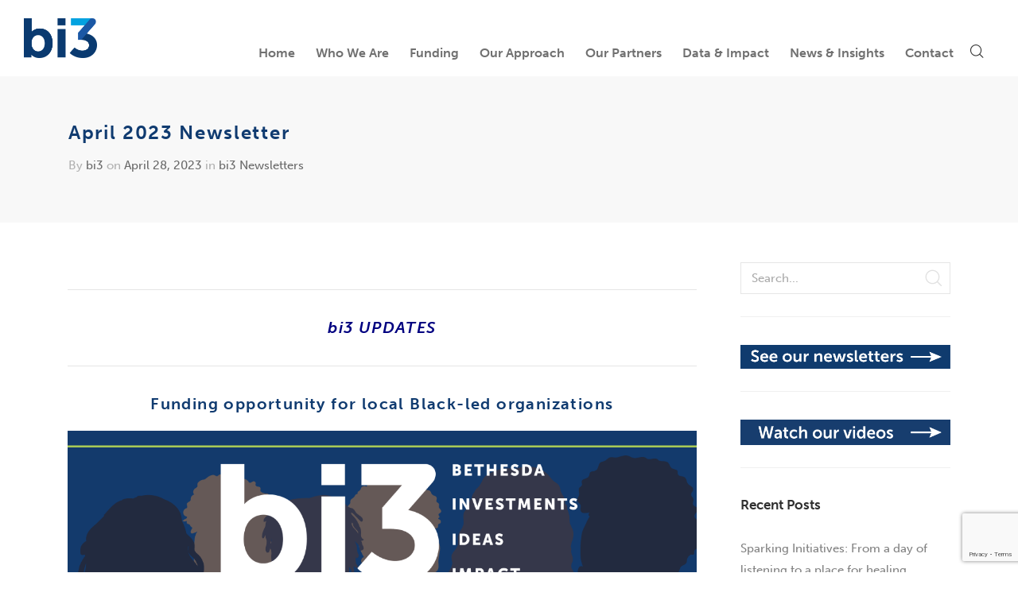

--- FILE ---
content_type: text/html; charset=UTF-8
request_url: https://bi3.org/april-2023-newsletter/
body_size: 16531
content:
<!DOCTYPE html>
<html lang="en-US">
<head>

	<meta charset="UTF-8" />

    <meta name="viewport" content="width=device-width, initial-scale=1, maximum-scale=1">    

    <meta name='robots' content='index, follow, max-image-preview:large, max-snippet:-1, max-video-preview:-1' />

<!-- Google Tag Manager for WordPress by gtm4wp.com -->
<script data-cfasync="false" data-pagespeed-no-defer>
	var gtm4wp_datalayer_name = "dataLayer";
	var dataLayer = dataLayer || [];
</script>
<!-- End Google Tag Manager for WordPress by gtm4wp.com -->
	<!-- This site is optimized with the Yoast SEO plugin v19.7.1 - https://yoast.com/wordpress/plugins/seo/ -->
	<title>April 2023 Newsletter - bi3</title>
	<meta name="description" content="bi3 Health Equity Fund offers funding for Black-led organizations; bi3-sponsored events engage the community on policy and health equity efforts" />
	<link rel="canonical" href="https://bi3.org/april-2023-newsletter/" />
	<meta property="og:locale" content="en_US" />
	<meta property="og:type" content="article" />
	<meta property="og:title" content="April 2023 Newsletter - bi3" />
	<meta property="og:description" content="bi3 Health Equity Fund offers funding for Black-led organizations; bi3-sponsored events engage the community on policy and health equity efforts" />
	<meta property="og:url" content="https://bi3.org/april-2023-newsletter/" />
	<meta property="og:site_name" content="bi3" />
	<meta property="article:published_time" content="2023-04-28T21:26:28+00:00" />
	<meta property="article:modified_time" content="2023-04-28T21:35:38+00:00" />
	<meta property="og:image" content="https://bi3.org/wp-content/uploads/2023/04/BEW-2023-bi3-HEF.png" />
	<meta property="og:image:width" content="1200" />
	<meta property="og:image:height" content="630" />
	<meta property="og:image:type" content="image/png" />
	<meta name="author" content="bi3" />
	<meta name="twitter:card" content="summary_large_image" />
	<meta name="twitter:label1" content="Written by" />
	<meta name="twitter:data1" content="bi3" />
	<meta name="twitter:label2" content="Est. reading time" />
	<meta name="twitter:data2" content="5 minutes" />
	<script type="application/ld+json" class="yoast-schema-graph">{"@context":"https://schema.org","@graph":[{"@type":"WebPage","@id":"https://bi3.org/april-2023-newsletter/","url":"https://bi3.org/april-2023-newsletter/","name":"April 2023 Newsletter - bi3","isPartOf":{"@id":"https://bi3.org/#website"},"primaryImageOfPage":{"@id":"https://bi3.org/april-2023-newsletter/#primaryimage"},"image":{"@id":"https://bi3.org/april-2023-newsletter/#primaryimage"},"thumbnailUrl":"https://bi3.org/wp-content/uploads/2023/04/BEW-2023-bi3-HEF.png","datePublished":"2023-04-28T21:26:28+00:00","dateModified":"2023-04-28T21:35:38+00:00","author":{"@id":"https://bi3.org/#/schema/person/cdae5a1bdfe76e13dd7dbb23495e7c9b"},"description":"bi3 Health Equity Fund offers funding for Black-led organizations; bi3-sponsored events engage the community on policy and health equity efforts","breadcrumb":{"@id":"https://bi3.org/april-2023-newsletter/#breadcrumb"},"inLanguage":"en-US","potentialAction":[{"@type":"ReadAction","target":["https://bi3.org/april-2023-newsletter/"]}]},{"@type":"ImageObject","inLanguage":"en-US","@id":"https://bi3.org/april-2023-newsletter/#primaryimage","url":"https://bi3.org/wp-content/uploads/2023/04/BEW-2023-bi3-HEF.png","contentUrl":"https://bi3.org/wp-content/uploads/2023/04/BEW-2023-bi3-HEF.png","width":1200,"height":630,"caption":"bi3 Health Equity Fund"},{"@type":"BreadcrumbList","@id":"https://bi3.org/april-2023-newsletter/#breadcrumb","itemListElement":[{"@type":"ListItem","position":1,"name":"Home","item":"https://bi3.org/"},{"@type":"ListItem","position":2,"name":"April 2023 Newsletter"}]},{"@type":"WebSite","@id":"https://bi3.org/#website","url":"https://bi3.org/","name":"bi3","description":"The bi3 Fund","potentialAction":[{"@type":"SearchAction","target":{"@type":"EntryPoint","urlTemplate":"https://bi3.org/?s={search_term_string}"},"query-input":"required name=search_term_string"}],"inLanguage":"en-US"},{"@type":"Person","@id":"https://bi3.org/#/schema/person/cdae5a1bdfe76e13dd7dbb23495e7c9b","name":"bi3","sameAs":["http://bi3.org"],"url":"https://bi3.org/author/hannahcarver/"}]}</script>
	<!-- / Yoast SEO plugin. -->


<link rel='dns-prefetch' href='//fonts.googleapis.com' />
<link rel='dns-prefetch' href='//s.w.org' />
<link rel="alternate" type="application/rss+xml" title="bi3 &raquo; Feed" href="https://bi3.org/feed/" />
<link rel="alternate" type="application/rss+xml" title="bi3 &raquo; Comments Feed" href="https://bi3.org/comments/feed/" />
<link rel="alternate" type="text/calendar" title="bi3 &raquo; iCal Feed" href="https://bi3.org/events/?ical=1" />
<script type="text/javascript">
window._wpemojiSettings = {"baseUrl":"https:\/\/s.w.org\/images\/core\/emoji\/14.0.0\/72x72\/","ext":".png","svgUrl":"https:\/\/s.w.org\/images\/core\/emoji\/14.0.0\/svg\/","svgExt":".svg","source":{"concatemoji":"https:\/\/bi3.org\/wp-includes\/js\/wp-emoji-release.min.js?ver=6.0.11"}};
/*! This file is auto-generated */
!function(e,a,t){var n,r,o,i=a.createElement("canvas"),p=i.getContext&&i.getContext("2d");function s(e,t){var a=String.fromCharCode,e=(p.clearRect(0,0,i.width,i.height),p.fillText(a.apply(this,e),0,0),i.toDataURL());return p.clearRect(0,0,i.width,i.height),p.fillText(a.apply(this,t),0,0),e===i.toDataURL()}function c(e){var t=a.createElement("script");t.src=e,t.defer=t.type="text/javascript",a.getElementsByTagName("head")[0].appendChild(t)}for(o=Array("flag","emoji"),t.supports={everything:!0,everythingExceptFlag:!0},r=0;r<o.length;r++)t.supports[o[r]]=function(e){if(!p||!p.fillText)return!1;switch(p.textBaseline="top",p.font="600 32px Arial",e){case"flag":return s([127987,65039,8205,9895,65039],[127987,65039,8203,9895,65039])?!1:!s([55356,56826,55356,56819],[55356,56826,8203,55356,56819])&&!s([55356,57332,56128,56423,56128,56418,56128,56421,56128,56430,56128,56423,56128,56447],[55356,57332,8203,56128,56423,8203,56128,56418,8203,56128,56421,8203,56128,56430,8203,56128,56423,8203,56128,56447]);case"emoji":return!s([129777,127995,8205,129778,127999],[129777,127995,8203,129778,127999])}return!1}(o[r]),t.supports.everything=t.supports.everything&&t.supports[o[r]],"flag"!==o[r]&&(t.supports.everythingExceptFlag=t.supports.everythingExceptFlag&&t.supports[o[r]]);t.supports.everythingExceptFlag=t.supports.everythingExceptFlag&&!t.supports.flag,t.DOMReady=!1,t.readyCallback=function(){t.DOMReady=!0},t.supports.everything||(n=function(){t.readyCallback()},a.addEventListener?(a.addEventListener("DOMContentLoaded",n,!1),e.addEventListener("load",n,!1)):(e.attachEvent("onload",n),a.attachEvent("onreadystatechange",function(){"complete"===a.readyState&&t.readyCallback()})),(e=t.source||{}).concatemoji?c(e.concatemoji):e.wpemoji&&e.twemoji&&(c(e.twemoji),c(e.wpemoji)))}(window,document,window._wpemojiSettings);
</script>
<style type="text/css">
img.wp-smiley,
img.emoji {
	display: inline !important;
	border: none !important;
	box-shadow: none !important;
	height: 1em !important;
	width: 1em !important;
	margin: 0 0.07em !important;
	vertical-align: -0.1em !important;
	background: none !important;
	padding: 0 !important;
}
</style>
	<link rel='stylesheet' id='wp-block-library-css'  href='https://bi3.org/wp-includes/css/dist/block-library/style.min.css?ver=6.0.11' type='text/css' media='all' />
<style id='global-styles-inline-css' type='text/css'>
body{--wp--preset--color--black: #000000;--wp--preset--color--cyan-bluish-gray: #abb8c3;--wp--preset--color--white: #ffffff;--wp--preset--color--pale-pink: #f78da7;--wp--preset--color--vivid-red: #cf2e2e;--wp--preset--color--luminous-vivid-orange: #ff6900;--wp--preset--color--luminous-vivid-amber: #fcb900;--wp--preset--color--light-green-cyan: #7bdcb5;--wp--preset--color--vivid-green-cyan: #00d084;--wp--preset--color--pale-cyan-blue: #8ed1fc;--wp--preset--color--vivid-cyan-blue: #0693e3;--wp--preset--color--vivid-purple: #9b51e0;--wp--preset--gradient--vivid-cyan-blue-to-vivid-purple: linear-gradient(135deg,rgba(6,147,227,1) 0%,rgb(155,81,224) 100%);--wp--preset--gradient--light-green-cyan-to-vivid-green-cyan: linear-gradient(135deg,rgb(122,220,180) 0%,rgb(0,208,130) 100%);--wp--preset--gradient--luminous-vivid-amber-to-luminous-vivid-orange: linear-gradient(135deg,rgba(252,185,0,1) 0%,rgba(255,105,0,1) 100%);--wp--preset--gradient--luminous-vivid-orange-to-vivid-red: linear-gradient(135deg,rgba(255,105,0,1) 0%,rgb(207,46,46) 100%);--wp--preset--gradient--very-light-gray-to-cyan-bluish-gray: linear-gradient(135deg,rgb(238,238,238) 0%,rgb(169,184,195) 100%);--wp--preset--gradient--cool-to-warm-spectrum: linear-gradient(135deg,rgb(74,234,220) 0%,rgb(151,120,209) 20%,rgb(207,42,186) 40%,rgb(238,44,130) 60%,rgb(251,105,98) 80%,rgb(254,248,76) 100%);--wp--preset--gradient--blush-light-purple: linear-gradient(135deg,rgb(255,206,236) 0%,rgb(152,150,240) 100%);--wp--preset--gradient--blush-bordeaux: linear-gradient(135deg,rgb(254,205,165) 0%,rgb(254,45,45) 50%,rgb(107,0,62) 100%);--wp--preset--gradient--luminous-dusk: linear-gradient(135deg,rgb(255,203,112) 0%,rgb(199,81,192) 50%,rgb(65,88,208) 100%);--wp--preset--gradient--pale-ocean: linear-gradient(135deg,rgb(255,245,203) 0%,rgb(182,227,212) 50%,rgb(51,167,181) 100%);--wp--preset--gradient--electric-grass: linear-gradient(135deg,rgb(202,248,128) 0%,rgb(113,206,126) 100%);--wp--preset--gradient--midnight: linear-gradient(135deg,rgb(2,3,129) 0%,rgb(40,116,252) 100%);--wp--preset--duotone--dark-grayscale: url('#wp-duotone-dark-grayscale');--wp--preset--duotone--grayscale: url('#wp-duotone-grayscale');--wp--preset--duotone--purple-yellow: url('#wp-duotone-purple-yellow');--wp--preset--duotone--blue-red: url('#wp-duotone-blue-red');--wp--preset--duotone--midnight: url('#wp-duotone-midnight');--wp--preset--duotone--magenta-yellow: url('#wp-duotone-magenta-yellow');--wp--preset--duotone--purple-green: url('#wp-duotone-purple-green');--wp--preset--duotone--blue-orange: url('#wp-duotone-blue-orange');--wp--preset--font-size--small: 13px;--wp--preset--font-size--medium: 20px;--wp--preset--font-size--large: 36px;--wp--preset--font-size--x-large: 42px;}.has-black-color{color: var(--wp--preset--color--black) !important;}.has-cyan-bluish-gray-color{color: var(--wp--preset--color--cyan-bluish-gray) !important;}.has-white-color{color: var(--wp--preset--color--white) !important;}.has-pale-pink-color{color: var(--wp--preset--color--pale-pink) !important;}.has-vivid-red-color{color: var(--wp--preset--color--vivid-red) !important;}.has-luminous-vivid-orange-color{color: var(--wp--preset--color--luminous-vivid-orange) !important;}.has-luminous-vivid-amber-color{color: var(--wp--preset--color--luminous-vivid-amber) !important;}.has-light-green-cyan-color{color: var(--wp--preset--color--light-green-cyan) !important;}.has-vivid-green-cyan-color{color: var(--wp--preset--color--vivid-green-cyan) !important;}.has-pale-cyan-blue-color{color: var(--wp--preset--color--pale-cyan-blue) !important;}.has-vivid-cyan-blue-color{color: var(--wp--preset--color--vivid-cyan-blue) !important;}.has-vivid-purple-color{color: var(--wp--preset--color--vivid-purple) !important;}.has-black-background-color{background-color: var(--wp--preset--color--black) !important;}.has-cyan-bluish-gray-background-color{background-color: var(--wp--preset--color--cyan-bluish-gray) !important;}.has-white-background-color{background-color: var(--wp--preset--color--white) !important;}.has-pale-pink-background-color{background-color: var(--wp--preset--color--pale-pink) !important;}.has-vivid-red-background-color{background-color: var(--wp--preset--color--vivid-red) !important;}.has-luminous-vivid-orange-background-color{background-color: var(--wp--preset--color--luminous-vivid-orange) !important;}.has-luminous-vivid-amber-background-color{background-color: var(--wp--preset--color--luminous-vivid-amber) !important;}.has-light-green-cyan-background-color{background-color: var(--wp--preset--color--light-green-cyan) !important;}.has-vivid-green-cyan-background-color{background-color: var(--wp--preset--color--vivid-green-cyan) !important;}.has-pale-cyan-blue-background-color{background-color: var(--wp--preset--color--pale-cyan-blue) !important;}.has-vivid-cyan-blue-background-color{background-color: var(--wp--preset--color--vivid-cyan-blue) !important;}.has-vivid-purple-background-color{background-color: var(--wp--preset--color--vivid-purple) !important;}.has-black-border-color{border-color: var(--wp--preset--color--black) !important;}.has-cyan-bluish-gray-border-color{border-color: var(--wp--preset--color--cyan-bluish-gray) !important;}.has-white-border-color{border-color: var(--wp--preset--color--white) !important;}.has-pale-pink-border-color{border-color: var(--wp--preset--color--pale-pink) !important;}.has-vivid-red-border-color{border-color: var(--wp--preset--color--vivid-red) !important;}.has-luminous-vivid-orange-border-color{border-color: var(--wp--preset--color--luminous-vivid-orange) !important;}.has-luminous-vivid-amber-border-color{border-color: var(--wp--preset--color--luminous-vivid-amber) !important;}.has-light-green-cyan-border-color{border-color: var(--wp--preset--color--light-green-cyan) !important;}.has-vivid-green-cyan-border-color{border-color: var(--wp--preset--color--vivid-green-cyan) !important;}.has-pale-cyan-blue-border-color{border-color: var(--wp--preset--color--pale-cyan-blue) !important;}.has-vivid-cyan-blue-border-color{border-color: var(--wp--preset--color--vivid-cyan-blue) !important;}.has-vivid-purple-border-color{border-color: var(--wp--preset--color--vivid-purple) !important;}.has-vivid-cyan-blue-to-vivid-purple-gradient-background{background: var(--wp--preset--gradient--vivid-cyan-blue-to-vivid-purple) !important;}.has-light-green-cyan-to-vivid-green-cyan-gradient-background{background: var(--wp--preset--gradient--light-green-cyan-to-vivid-green-cyan) !important;}.has-luminous-vivid-amber-to-luminous-vivid-orange-gradient-background{background: var(--wp--preset--gradient--luminous-vivid-amber-to-luminous-vivid-orange) !important;}.has-luminous-vivid-orange-to-vivid-red-gradient-background{background: var(--wp--preset--gradient--luminous-vivid-orange-to-vivid-red) !important;}.has-very-light-gray-to-cyan-bluish-gray-gradient-background{background: var(--wp--preset--gradient--very-light-gray-to-cyan-bluish-gray) !important;}.has-cool-to-warm-spectrum-gradient-background{background: var(--wp--preset--gradient--cool-to-warm-spectrum) !important;}.has-blush-light-purple-gradient-background{background: var(--wp--preset--gradient--blush-light-purple) !important;}.has-blush-bordeaux-gradient-background{background: var(--wp--preset--gradient--blush-bordeaux) !important;}.has-luminous-dusk-gradient-background{background: var(--wp--preset--gradient--luminous-dusk) !important;}.has-pale-ocean-gradient-background{background: var(--wp--preset--gradient--pale-ocean) !important;}.has-electric-grass-gradient-background{background: var(--wp--preset--gradient--electric-grass) !important;}.has-midnight-gradient-background{background: var(--wp--preset--gradient--midnight) !important;}.has-small-font-size{font-size: var(--wp--preset--font-size--small) !important;}.has-medium-font-size{font-size: var(--wp--preset--font-size--medium) !important;}.has-large-font-size{font-size: var(--wp--preset--font-size--large) !important;}.has-x-large-font-size{font-size: var(--wp--preset--font-size--x-large) !important;}
</style>
<link rel='stylesheet' id='contact-form-7-css'  href='https://bi3.org/wp-content/plugins/contact-form-7/includes/css/styles.css?ver=5.7.7' type='text/css' media='all' />
<link rel='stylesheet' id='rs-plugin-settings-css'  href='https://bi3.org/wp-content/plugins/revslider/public/assets/css/settings.css?ver=5.4.6.4' type='text/css' media='all' />
<style id='rs-plugin-settings-inline-css' type='text/css'>
#rs-demo-id {}
</style>
<link rel='stylesheet' id='bootstrap-css'  href='https://bi3.org/wp-content/themes/engage/css/bootstrap.min.css?ver=6.0.11' type='text/css' media='all' />
<link rel='stylesheet' id='animate-css'  href='https://bi3.org/wp-content/themes/engage/css/scripts/animate.min.css?ver=6.0.11' type='text/css' media='all' />
<link rel='stylesheet' id='font-awesome-css'  href='https://bi3.org/wp-content/themes/engage/css/font-awesome/css/font-awesome.min.css?ver=5.7.1' type='text/css' media='all' />
<link rel='stylesheet' id='parent-style-css'  href='https://bi3.org/wp-content/themes/engage/style.css?ver=6.0.11' type='text/css' media='all' />
<link rel='stylesheet' id='child-style-css'  href='https://bi3.org/wp-content/themes/engage-child/style.css?ver=6.0.11' type='text/css' media='all' />
<link rel='stylesheet' id='vntd-google-font-primary-css'  href='//fonts.googleapis.com/css?family=Montserrat%3A400%2C700&#038;ver=6.0.11' type='text/css' media='all' />
<link rel='stylesheet' id='vntd-google-font-body-css'  href='//fonts.googleapis.com/css?family=Open+Sans%3A300%2C400%2C700&#038;ver=6.0.11' type='text/css' media='all' />
<link rel='stylesheet' id='vntd-google-font-secondary-css'  href='//fonts.googleapis.com/css?family=Open+Sans%3A100%2C300%2C400&#038;ver=6.0.11' type='text/css' media='all' />
<link rel='stylesheet' id='engage-icons-css'  href='https://bi3.org/wp-content/themes/engage/css/engage-icons/css/style.css?ver=6.0.11' type='text/css' media='all' />
<link rel='stylesheet' id='engage-ui-css'  href='https://bi3.org/wp-content/themes/engage/css/ui.css?ver=1.0.3' type='text/css' media='all' />
<link rel='stylesheet' id='engage-styles-css'  href='https://bi3.org/wp-content/themes/engage/style.css?ver=1.0.63' type='text/css' media='all' />
<link rel='stylesheet' id='engage-responsive-css'  href='https://bi3.org/wp-content/themes/engage/css/responsive.css?ver=1.0.5' type='text/css' media='all' />
<link rel='stylesheet' id='engage-dynamic-css-css'  href='https://bi3.org/wp-admin/admin-ajax.php?action=engage_dynamic_css&#038;ver=6.0.11' type='text/css' media='all' />
<link rel='stylesheet' id='magnific-popup-css'  href='https://bi3.org/wp-content/themes/engage/css/plugins/magnific-popup.css?ver=6.0.11' type='text/css' media='all' />
<link rel='stylesheet' id='owl-carousel-css'  href='https://bi3.org/wp-content/themes/engage/css/plugins/owl.carousel.css?ver=6.0.11' type='text/css' media='all' />
<link rel='stylesheet' id='redux-field-social-profiles-frontend-css-css'  href='https://bi3.org/wp-content/themes/engage/framework/theme-panel/extensions/social_profiles/social_profiles/css/field_social_profiles_frontend.css?ver=1769509376' type='text/css' media='all' />
<style id='akismet-widget-style-inline-css' type='text/css'>

			.a-stats {
				--akismet-color-mid-green: #357b49;
				--akismet-color-white: #fff;
				--akismet-color-light-grey: #f6f7f7;

				max-width: 350px;
				width: auto;
			}

			.a-stats * {
				all: unset;
				box-sizing: border-box;
			}

			.a-stats strong {
				font-weight: 600;
			}

			.a-stats a.a-stats__link,
			.a-stats a.a-stats__link:visited,
			.a-stats a.a-stats__link:active {
				background: var(--akismet-color-mid-green);
				border: none;
				box-shadow: none;
				border-radius: 8px;
				color: var(--akismet-color-white);
				cursor: pointer;
				display: block;
				font-family: -apple-system, BlinkMacSystemFont, 'Segoe UI', 'Roboto', 'Oxygen-Sans', 'Ubuntu', 'Cantarell', 'Helvetica Neue', sans-serif;
				font-weight: 500;
				padding: 12px;
				text-align: center;
				text-decoration: none;
				transition: all 0.2s ease;
			}

			/* Extra specificity to deal with TwentyTwentyOne focus style */
			.widget .a-stats a.a-stats__link:focus {
				background: var(--akismet-color-mid-green);
				color: var(--akismet-color-white);
				text-decoration: none;
			}

			.a-stats a.a-stats__link:hover {
				filter: brightness(110%);
				box-shadow: 0 4px 12px rgba(0, 0, 0, 0.06), 0 0 2px rgba(0, 0, 0, 0.16);
			}

			.a-stats .count {
				color: var(--akismet-color-white);
				display: block;
				font-size: 1.5em;
				line-height: 1.4;
				padding: 0 13px;
				white-space: nowrap;
			}
		
</style>
<link rel='stylesheet' id='js_composer_front-css'  href='https://bi3.org/wp-content/plugins/js_composer/assets/css/js_composer.min.css?ver=6.9.0' type='text/css' media='all' />
<script type='text/javascript' src='https://bi3.org/wp-includes/js/jquery/jquery.min.js?ver=3.6.0' id='jquery-core-js'></script>
<script type='text/javascript' src='https://bi3.org/wp-includes/js/jquery/jquery-migrate.min.js?ver=3.3.2' id='jquery-migrate-js'></script>
<script type='text/javascript' src='https://bi3.org/wp-content/plugins/revslider/public/assets/js/jquery.themepunch.tools.min.js?ver=5.4.6.4' id='tp-tools-js'></script>
<script type='text/javascript' src='https://bi3.org/wp-content/plugins/revslider/public/assets/js/jquery.themepunch.revolution.min.js?ver=5.4.6.4' id='revmin-js'></script>
<script type='text/javascript' src='https://bi3.org/wp-content/themes/engage/js/plugins/appear/jquery.appear.js?ver=1.0.1' id='appear-js'></script>
<link rel="https://api.w.org/" href="https://bi3.org/wp-json/" /><link rel="alternate" type="application/json" href="https://bi3.org/wp-json/wp/v2/posts/7354" /><link rel="EditURI" type="application/rsd+xml" title="RSD" href="https://bi3.org/xmlrpc.php?rsd" />
<link rel="wlwmanifest" type="application/wlwmanifest+xml" href="https://bi3.org/wp-includes/wlwmanifest.xml" /> 
<meta name="generator" content="WordPress 6.0.11" />
<link rel='shortlink' href='https://bi3.org/?p=7354' />
<link rel="alternate" type="application/json+oembed" href="https://bi3.org/wp-json/oembed/1.0/embed?url=https%3A%2F%2Fbi3.org%2Fapril-2023-newsletter%2F" />
<link rel="alternate" type="text/xml+oembed" href="https://bi3.org/wp-json/oembed/1.0/embed?url=https%3A%2F%2Fbi3.org%2Fapril-2023-newsletter%2F&#038;format=xml" />
<meta name="tec-api-version" content="v1"><meta name="tec-api-origin" content="https://bi3.org"><link rel="alternate" href="https://bi3.org/wp-json/tribe/events/v1/" />
<!-- Google Tag Manager for WordPress by gtm4wp.com -->
<!-- GTM Container placement set to automatic -->
<script data-cfasync="false" data-pagespeed-no-defer>
	var dataLayer_content = {"pagePostType":"post","pagePostType2":"single-post","pageCategory":["newsletters"],"pageAttributes":["black-empowerment-works","boots-on-the-ground","racial-equity","refugee-connect","the-center-for-closing-the-health-gap"],"pagePostAuthor":"bi3"};
	dataLayer.push( dataLayer_content );
</script>
<script data-cfasync="false">
(function(w,d,s,l,i){w[l]=w[l]||[];w[l].push({'gtm.start':
new Date().getTime(),event:'gtm.js'});var f=d.getElementsByTagName(s)[0],
j=d.createElement(s),dl=l!='dataLayer'?'&l='+l:'';j.async=true;j.src=
'//www.googletagmanager.com/gtm.js?id='+i+dl;f.parentNode.insertBefore(j,f);
})(window,document,'script','dataLayer','GTM-M4XBTBG');
</script>
<!-- End Google Tag Manager for WordPress by gtm4wp.com --><meta name="generator" content="Powered by WPBakery Page Builder - drag and drop page builder for WordPress."/>
<meta name="generator" content="Powered by Slider Revolution 5.4.6.4 - responsive, Mobile-Friendly Slider Plugin for WordPress with comfortable drag and drop interface." />
<link rel="icon" href="https://bi3.org/wp-content/uploads/2017/11/cropped-favicon-1-32x32.png" sizes="32x32" />
<link rel="icon" href="https://bi3.org/wp-content/uploads/2017/11/cropped-favicon-1-192x192.png" sizes="192x192" />
<link rel="apple-touch-icon" href="https://bi3.org/wp-content/uploads/2017/11/cropped-favicon-1-180x180.png" />
<meta name="msapplication-TileImage" content="https://bi3.org/wp-content/uploads/2017/11/cropped-favicon-1-270x270.png" />
		<!-- Facebook Pixel Code -->
		<script>
						!function(f,b,e,v,n,t,s){if(f.fbq)return;n=f.fbq=function(){n.callMethod?
				n.callMethod.apply(n,arguments):n.queue.push(arguments)};if(!f._fbq)f._fbq=n;
				n.push=n;n.loaded=!0;n.version='2.0';n.agent='dvpixelcaffeinewordpress';n.queue=[];t=b.createElement(e);t.async=!0;
				t.src=v;s=b.getElementsByTagName(e)[0];s.parentNode.insertBefore(t,s)}(window,
				document,'script','https://connect.facebook.net/en_US/fbevents.js');
			
			var aepc_pixel = {"pixel_id":"573719936786145","user":{},"enable_advanced_events":"yes","fire_delay":"0"},
				aepc_pixel_args = {},
				aepc_extend_args = function( args ) {
					if ( typeof args === 'undefined' ) {
						args = {};
					}

					for(var key in aepc_pixel_args)
						args[key] = aepc_pixel_args[key];

					return args;
				};

			// Extend args
			if ( 'yes' === aepc_pixel.enable_advanced_events ) {
				aepc_pixel_args.language = navigator.language;

				if ( document.referrer.indexOf( document.domain ) < 0 ) {
					aepc_pixel_args.referrer = document.referrer;
				}
			}

						fbq('init', '573719936786145', aepc_pixel.user);

						setTimeout( function() {
				fbq('track', "PageView", aepc_pixel_args);
			}, aepc_pixel.fire_delay * 1000 );
					</script>
				<noscript><img height="1" width="1" style="display:none"
		               src="https://www.facebook.com/tr?id=573719936786145&ev=PageView&noscript=1"
			/></noscript>
				<!-- End Facebook Pixel Code -->
		<script type="text/javascript">function setREVStartSize(e){
				try{ var i=jQuery(window).width(),t=9999,r=0,n=0,l=0,f=0,s=0,h=0;					
					if(e.responsiveLevels&&(jQuery.each(e.responsiveLevels,function(e,f){f>i&&(t=r=f,l=e),i>f&&f>r&&(r=f,n=e)}),t>r&&(l=n)),f=e.gridheight[l]||e.gridheight[0]||e.gridheight,s=e.gridwidth[l]||e.gridwidth[0]||e.gridwidth,h=i/s,h=h>1?1:h,f=Math.round(h*f),"fullscreen"==e.sliderLayout){var u=(e.c.width(),jQuery(window).height());if(void 0!=e.fullScreenOffsetContainer){var c=e.fullScreenOffsetContainer.split(",");if (c) jQuery.each(c,function(e,i){u=jQuery(i).length>0?u-jQuery(i).outerHeight(!0):u}),e.fullScreenOffset.split("%").length>1&&void 0!=e.fullScreenOffset&&e.fullScreenOffset.length>0?u-=jQuery(window).height()*parseInt(e.fullScreenOffset,0)/100:void 0!=e.fullScreenOffset&&e.fullScreenOffset.length>0&&(u-=parseInt(e.fullScreenOffset,0))}f=u}else void 0!=e.minHeight&&f<e.minHeight&&(f=e.minHeight);e.c.closest(".rev_slider_wrapper").css({height:f})					
				}catch(d){console.log("Failure at Presize of Slider:"+d)}
			};</script>
		<style type="text/css" id="wp-custom-css">
			li a {
	color: #a8c956 
}
li a:hover{
	color: #333 
}

.white {
	color: #FFFFFF
}		</style>
		<style type="text/css" title="dynamic-css" class="options-output">#main-menu > ul > li > a,.main-menu > ul > li > a{font-size:16px;opacity: 1;visibility: visible;-webkit-transition: opacity 0.24s ease-in-out;-moz-transition: opacity 0.24s ease-in-out;transition: opacity 0.24s ease-in-out;}.wf-loading #main-menu > ul > li > a,.main-menu > ul > li > a,{opacity: 0;}.ie.wf-loading #main-menu > ul > li > a,.main-menu > ul > li > a,{visibility: hidden;}.header-light #main-menu > ul > li.current-page-ancestor > a, .header-light #main-menu > ul > li.current-page-parent > a, .header-light #main-menu > ul > li.current-menu-ancestor > a, .header-light #main-menu > ul > li.current_page_ancestor > a, .header-light #main-menu > ul > li.current_page_item > a, .header-light #main-navigation #main-menu>ul>li.current>a, .header-light #main-navigation .main-menu>ul>li.current>a{color:#00a3dd;}.site-header.active-style-border-top #main-menu > ul > li.current-page-ancestor > a, .site-header.active-style-border-top #main-menu > ul > li.current-page-parent > a, .site-header.active-style-border-top #main-menu > ul > li.current-menu-ancestor > a, .site-header.active-style-border-top #main-menu > ul > li.current_page_ancestor > a, .site-header.active-style-border-top #main-menu > ul > li.current_page_item > a{border-top:9px solid #103b70;}#footer,#footer .footer-bottom{background-color:#1e73be;}#wrapper .bg-color-1{background-color:#f8f8f8;}.loader-wrapper .loader-circle::before{border-bottom-color:#a8c956;}.loader-circle::before{border-color:#cccccc;}</style><noscript><style> .wpb_animate_when_almost_visible { opacity: 1; }</style></noscript>        

</head>

<body class="post-template-default single single-post postid-7354 single-format-standard tribe-no-js wpb-js-composer js-comp-ver-6.9.0 vc_responsive">
	
	<div class="loader-wrapper">
		  <div class="loader-circle"></div>
		</div>	
	<div id="wrapper" class="header-position-top header-style-classic header-style-classic header-opaque site-header-sticky skin-light">
	
		
	<header id="header" class="site-header header-light header-scroll-light m-not-sticky active-style-border-top header-sticky dropdown-dark mobile-dropdown-arrow header-separator-none" data-scroll-height="96" data-scroll-animation="default" data-skin="light" data-scroll-skin="light">
	
				
			<div id="main-navigation" class="main-nav"style="background-color:#fff;">
			
				<div class="main-nav-wrapper">
				
					<div class="container-fluid">
					
						<div class="nav-left">						
							<div id="logo">
							
								<a href="https://bi3.org" class="logo-link"><img src="https://bi3.org/wp-content/uploads/2017/11/logo-main.png" alt="logo" class="logo-dark"style="height:50px;margin-top:-25px"><img src="https://bi3.org/wp-content/uploads/2026/01/bi3_Brandmark_Isolated_1ColorWhite.png" alt="logo" class="logo-white"style="height:50px;margin-top:-25px"></a>								
							</div>
							
														
						</div>						
						<div class="nav-right">
						
														<nav id="main-menu" class="main-menu">
								<ul id="menu-header-navigation" class="nav"><li id="menu-item-4173" class="menu-item menu-item-type-post_type menu-item-object-page menu-item-home"><a href="https://bi3.org/"><span>Home</span></a></li>
<li id="menu-item-3416" class="menu-item menu-item-type-post_type menu-item-object-page menu-item-has-children"><a href="https://bi3.org/about-bi3/"><span>Who We Are</span></a>
<ul class="dropdown-menu">
	<li id="menu-item-8674" class="menu-item menu-item-type-post_type menu-item-object-page"><a href="https://bi3.org/about-bi3/"><span>About Us</span></a></li>
	<li id="menu-item-6952" class="menu-item menu-item-type-post_type menu-item-object-page"><a href="https://bi3.org/about-bi3/staff/"><span>Staff</span></a></li>
	<li id="menu-item-8632" class="menu-item menu-item-type-post_type menu-item-object-page"><a href="https://bi3.org/about-bi3/bethesda-inc/bethesda-inc-board/"><span>Bethesda Inc. &#038; bi3 Fund Board</span></a></li>
	<li id="menu-item-8031" class="menu-item menu-item-type-post_type menu-item-object-page"><a href="https://bi3.org/about-bi3/bethesda-inc/"><span>About Bethesda Inc.</span></a></li>
</ul>
</li>
<li id="menu-item-9234" class="menu-item menu-item-type-post_type menu-item-object-page menu-item-has-children"><a href="https://bi3.org/funding/"><span>Funding</span></a>
<ul class="dropdown-menu">
	<li id="menu-item-9236" class="menu-item menu-item-type-post_type menu-item-object-page"><a href="https://bi3.org/funding/"><span>How We Fund</span></a></li>
	<li id="menu-item-9235" class="menu-item menu-item-type-custom menu-item-object-custom"><a href="https://bi3.org/funding/#current-funding-opportunities"><span>Current Funding Opportunities</span></a></li>
	<li id="menu-item-6805" class="menu-item menu-item-type-post_type menu-item-object-page"><a href="https://bi3.org/funding/faq/"><span>FAQs</span></a></li>
</ul>
</li>
<li id="menu-item-9188" class="menu-item menu-item-type-post_type menu-item-object-page menu-item-has-children"><a href="https://bi3.org/our-approach/"><span>Our Approach</span></a>
<ul class="dropdown-menu">
	<li id="menu-item-9371" class="menu-item menu-item-type-custom menu-item-object-custom"><a href="https://bi3.org/our-approach/#systems-change"><span>Systems Change</span></a></li>
	<li id="menu-item-6790" class="menu-item menu-item-type-post_type menu-item-object-page"><a href="https://bi3.org/our-approach/practicing-trust-based-philanthropy/"><span>Trust-Based Philanthropy</span></a></li>
</ul>
</li>
<li id="menu-item-4600" class="menu-item menu-item-type-post_type menu-item-object-page menu-item-has-children"><a href="https://bi3.org/our-grants/"><span>Our Partners</span></a>
<ul class="dropdown-menu">
	<li id="menu-item-7512" class="menu-item menu-item-type-post_type menu-item-object-page"><a href="https://bi3.org/our-grants/current-grants/"><span>Current Grants</span></a></li>
	<li id="menu-item-7600" class="menu-item menu-item-type-post_type menu-item-object-page"><a href="https://bi3.org/our-grants/past-partners/"><span>Past Partners</span></a></li>
</ul>
</li>
<li id="menu-item-9383" class="menu-item menu-item-type-post_type menu-item-object-page menu-item-has-children"><a href="https://bi3.org/data-and-impact/"><span>Data &#038; Impact</span></a>
<ul class="dropdown-menu">
	<li id="menu-item-9395" class="menu-item menu-item-type-custom menu-item-object-custom"><a href="https://bi3.org/data-and-impact/#impact-reports"><span>Impact Reports</span></a></li>
	<li id="menu-item-9394" class="menu-item menu-item-type-custom menu-item-object-custom"><a href="https://bi3.org/data-and-impact/#learning-series"><span>Learning Series &#038; Resource Guides</span></a></li>
	<li id="menu-item-9396" class="menu-item menu-item-type-custom menu-item-object-custom"><a href="https://bi3.org/data-and-impact/#bi3-funded-research"><span>bi3-Funded Research &#038; Data</span></a></li>
</ul>
</li>
<li id="menu-item-9091" class="menu-item menu-item-type-post_type menu-item-object-page menu-item-has-children"><a href="https://bi3.org/news-and-insights/"><span>News &#038; Insights</span></a>
<ul class="dropdown-menu">
	<li id="menu-item-9413" class="menu-item menu-item-type-post_type menu-item-object-page"><a href="https://bi3.org/news-and-insights/"><span>Our Blog</span></a></li>
	<li id="menu-item-9414" class="menu-item menu-item-type-post_type menu-item-object-page"><a href="https://bi3.org/newsletters/"><span>Newsletters</span></a></li>
	<li id="menu-item-9415" class="menu-item menu-item-type-custom menu-item-object-custom"><a href="https://tacklingwickedproblems.com/"><span>A Guide to Tackling Wicked Problems</span></a></li>
</ul>
</li>
<li id="menu-item-4604" class="menu-item menu-item-type-post_type menu-item-object-page"><a href="https://bi3.org/contact/"><span>Contact</span></a></li>
</ul>							</nav>
														
							<ul class="nav-tools"><li class="search-tool"><a href="#" class="tools-btn" data-toggle-search="fullscreen"><span class="tools-btn-icon"><i class="engage-icon-icon engage-icon-zoom-2"></i></span></a></li><li class="mobile-menu-btn" id="mobile-menu-btn"><div class="toggle-menu" id="mobile-menu-toggle" class="toggle-menu-mobile" data-toggle="mobile-menu" data-effect="hover"><div class="btn-inner"><span></span></div></div></li></ul>							
						</div>
					
					</div>
				
				</div>
			
			</div>
		
				
		<nav id="mobile-nav" class="mobile-nav">
			<div class="container">
			<ul id="menu-header-navigation-1" class="nav"><li id="menu-item-4173" class="menu-item menu-item-type-post_type menu-item-object-page menu-item-home"><a href="https://bi3.org/"><span>Home</span></a></li>
<li id="menu-item-3416" class="menu-item menu-item-type-post_type menu-item-object-page menu-item-has-children"><a href="https://bi3.org/about-bi3/"><span>Who We Are</span></a>
<ul class="dropdown-menu">
	<li id="menu-item-8674" class="menu-item menu-item-type-post_type menu-item-object-page"><a href="https://bi3.org/about-bi3/"><span>About Us</span></a></li>
	<li id="menu-item-6952" class="menu-item menu-item-type-post_type menu-item-object-page"><a href="https://bi3.org/about-bi3/staff/"><span>Staff</span></a></li>
	<li id="menu-item-8632" class="menu-item menu-item-type-post_type menu-item-object-page"><a href="https://bi3.org/about-bi3/bethesda-inc/bethesda-inc-board/"><span>Bethesda Inc. &#038; bi3 Fund Board</span></a></li>
	<li id="menu-item-8031" class="menu-item menu-item-type-post_type menu-item-object-page"><a href="https://bi3.org/about-bi3/bethesda-inc/"><span>About Bethesda Inc.</span></a></li>
</ul>
</li>
<li id="menu-item-9234" class="menu-item menu-item-type-post_type menu-item-object-page menu-item-has-children"><a href="https://bi3.org/funding/"><span>Funding</span></a>
<ul class="dropdown-menu">
	<li id="menu-item-9236" class="menu-item menu-item-type-post_type menu-item-object-page"><a href="https://bi3.org/funding/"><span>How We Fund</span></a></li>
	<li id="menu-item-9235" class="menu-item menu-item-type-custom menu-item-object-custom"><a href="https://bi3.org/funding/#current-funding-opportunities"><span>Current Funding Opportunities</span></a></li>
	<li id="menu-item-6805" class="menu-item menu-item-type-post_type menu-item-object-page"><a href="https://bi3.org/funding/faq/"><span>FAQs</span></a></li>
</ul>
</li>
<li id="menu-item-9188" class="menu-item menu-item-type-post_type menu-item-object-page menu-item-has-children"><a href="https://bi3.org/our-approach/"><span>Our Approach</span></a>
<ul class="dropdown-menu">
	<li id="menu-item-9371" class="menu-item menu-item-type-custom menu-item-object-custom"><a href="https://bi3.org/our-approach/#systems-change"><span>Systems Change</span></a></li>
	<li id="menu-item-6790" class="menu-item menu-item-type-post_type menu-item-object-page"><a href="https://bi3.org/our-approach/practicing-trust-based-philanthropy/"><span>Trust-Based Philanthropy</span></a></li>
</ul>
</li>
<li id="menu-item-4600" class="menu-item menu-item-type-post_type menu-item-object-page menu-item-has-children"><a href="https://bi3.org/our-grants/"><span>Our Partners</span></a>
<ul class="dropdown-menu">
	<li id="menu-item-7512" class="menu-item menu-item-type-post_type menu-item-object-page"><a href="https://bi3.org/our-grants/current-grants/"><span>Current Grants</span></a></li>
	<li id="menu-item-7600" class="menu-item menu-item-type-post_type menu-item-object-page"><a href="https://bi3.org/our-grants/past-partners/"><span>Past Partners</span></a></li>
</ul>
</li>
<li id="menu-item-9383" class="menu-item menu-item-type-post_type menu-item-object-page menu-item-has-children"><a href="https://bi3.org/data-and-impact/"><span>Data &#038; Impact</span></a>
<ul class="dropdown-menu">
	<li id="menu-item-9395" class="menu-item menu-item-type-custom menu-item-object-custom"><a href="https://bi3.org/data-and-impact/#impact-reports"><span>Impact Reports</span></a></li>
	<li id="menu-item-9394" class="menu-item menu-item-type-custom menu-item-object-custom"><a href="https://bi3.org/data-and-impact/#learning-series"><span>Learning Series &#038; Resource Guides</span></a></li>
	<li id="menu-item-9396" class="menu-item menu-item-type-custom menu-item-object-custom"><a href="https://bi3.org/data-and-impact/#bi3-funded-research"><span>bi3-Funded Research &#038; Data</span></a></li>
</ul>
</li>
<li id="menu-item-9091" class="menu-item menu-item-type-post_type menu-item-object-page menu-item-has-children"><a href="https://bi3.org/news-and-insights/"><span>News &#038; Insights</span></a>
<ul class="dropdown-menu">
	<li id="menu-item-9413" class="menu-item menu-item-type-post_type menu-item-object-page"><a href="https://bi3.org/news-and-insights/"><span>Our Blog</span></a></li>
	<li id="menu-item-9414" class="menu-item menu-item-type-post_type menu-item-object-page"><a href="https://bi3.org/newsletters/"><span>Newsletters</span></a></li>
	<li id="menu-item-9415" class="menu-item menu-item-type-custom menu-item-object-custom"><a href="https://tacklingwickedproblems.com/"><span>A Guide to Tackling Wicked Problems</span></a></li>
</ul>
</li>
<li id="menu-item-4604" class="menu-item menu-item-type-post_type menu-item-object-page"><a href="https://bi3.org/contact/"><span>Contact</span></a></li>
</ul>			</div>
		</nav>
	
	</header>
	
		
	<div id="main-content" class="header-classic page-with-vc">
	
	
<section id="page-title" class="page-title title-align-left">
	<div class="page-title-wrapper">
				<div class="page-title-inner">
			<div class="container">
			
				<div class="page-title-txt">
				
					<h1>April 2023 Newsletter</h1>
					
					<ul class="blog-meta"><li><span class="meta-label">By</span> <a href="https://bi3.org/author/hannahcarver/">bi3</a></li><li><span class="meta-label">on</span> <span>April 28, 2023</span></li><li><span class="meta-label">in</span> <a href="https://bi3.org/category/newsletters/" rel="category tag">bi3 Newsletters</a></li></ul>	
	            </div>
	            
	            	            
			</div>
		</div>
	</div>

</section>
<section class="section-page page-layout-one-sidebar page-layout-sidebar_right sidebar-width-default page-width-normal">
	
	<div class="container">
	
		<div class="row main-row">
		
			<div id="page-content" class="page-content">
		
							
				<div class="post-holder post-7354 post type-post status-publish format-standard has-post-thumbnail hentry category-newsletters tag-black-empowerment-works tag-boots-on-the-ground tag-racial-equity tag-refugee-connect tag-the-center-for-closing-the-health-gap">
				
								
				<div></div>
<hr />
<h2 class="null" style="text-align: center;"><em><span style="color: #000080;">bi3 UPDATES</span></em></h2>
<hr />
<h2 class="null" style="text-align: center;">Funding opportunity for local Black-led organizations</h2>
<p><img class="aligncenter wp-image-7344 size-full" src="https://bi3.org/wp-content/uploads/2023/04/BEW-2023-bi3-HEF.png" alt="bi3 Health Equity Fund" width="1200" height="630" srcset="https://bi3.org/wp-content/uploads/2023/04/BEW-2023-bi3-HEF.png 1200w, https://bi3.org/wp-content/uploads/2023/04/BEW-2023-bi3-HEF-300x158.png 300w, https://bi3.org/wp-content/uploads/2023/04/BEW-2023-bi3-HEF-1024x538.png 1024w, https://bi3.org/wp-content/uploads/2023/04/BEW-2023-bi3-HEF-768x403.png 768w, https://bi3.org/wp-content/uploads/2023/04/BEW-2023-bi3-HEF-600x315.png 600w, https://bi3.org/wp-content/uploads/2023/04/BEW-2023-bi3-HEF-900x.png 900w" sizes="(max-width: 1200px) 100vw, 1200px" /></p>
<p>The bi3 Health Equity Fund is seeking applications for funding from Black-led nonprofit organizations working to improve health outcomes and build health equity. The Fund will prioritize organizations accelerating birth equity and enhancing youth mental health.</p>
<p>In partnership with the United Way of Greater Cincinnati and Black Empowerment Works, bi3 launched the bi3 Health Equity Fund in 2022 with a three-year $1 million grant to drive equitable health outcomes through Black-led grantees.</p>
<p>Grant applications open May 1 and close June 28. Applications to serve as a Community Reviewer close on June 5.</p>
<p style="text-align: center;"><strong><a href="https://www.uwgc.org/your-impact/programs-initiatives/black-led-social-change/black-empowerment-works" target="_blank" rel="noopener">Learn more</a></strong></p>
<h2 class="null" style="text-align: center;">State legislators join bi3 to discuss policy priorities</h2>
<p><img loading="lazy" class="aligncenter wp-image-7341 size-full" src="https://bi3.org/wp-content/uploads/2023/04/bi3-Blog-Header-1200x630-legislative-breakfast-2023.png" alt="" width="1200" height="630" srcset="https://bi3.org/wp-content/uploads/2023/04/bi3-Blog-Header-1200x630-legislative-breakfast-2023.png 1200w, https://bi3.org/wp-content/uploads/2023/04/bi3-Blog-Header-1200x630-legislative-breakfast-2023-300x158.png 300w, https://bi3.org/wp-content/uploads/2023/04/bi3-Blog-Header-1200x630-legislative-breakfast-2023-1024x538.png 1024w, https://bi3.org/wp-content/uploads/2023/04/bi3-Blog-Header-1200x630-legislative-breakfast-2023-768x403.png 768w, https://bi3.org/wp-content/uploads/2023/04/bi3-Blog-Header-1200x630-legislative-breakfast-2023-600x315.png 600w" sizes="(max-width: 1200px) 100vw, 1200px" /></p>
<p>bi3 deploys a multi-dimensional approach to create systemic change in long-term community health issues. Because government is a critical decision-maker and a major funder of healthcare and related human services, we are increasingly using our relationships and influence to communicate what we learn from our investments and partnerships to the public sector.</p>
<p>Last week, we were joined by Ohio Senator Ingram and Ohio Representatives Baker and Thomas to hear from a few of our grantee partners and learn more about bi3 and our policy priorities.</p>
<p style="text-align: center;"><strong><a href="https://bi3.org/bi3-advocacy-framework/">Our approach to advocacy</a></strong></p>
<h2 class="null" style="text-align: center;">bi3 sponsors The Future of Health Care panel discussion</h2>
<p><img loading="lazy" class="alignleft wp-image-7361" src="https://bi3.org/wp-content/uploads/2023/04/FOHCSquare-300x300.png" alt="Cincinnati Business Courier's The Future of Health Care event" width="274" height="274" srcset="https://bi3.org/wp-content/uploads/2023/04/FOHCSquare-300x300.png 300w, https://bi3.org/wp-content/uploads/2023/04/FOHCSquare-1024x1024.png 1024w, https://bi3.org/wp-content/uploads/2023/04/FOHCSquare-150x150.png 150w, https://bi3.org/wp-content/uploads/2023/04/FOHCSquare-768x768.png 768w, https://bi3.org/wp-content/uploads/2023/04/FOHCSquare-600x600.png 600w, https://bi3.org/wp-content/uploads/2023/04/FOHCSquare.png 1080w" sizes="(max-width: 274px) 100vw, 274px" /></p>
<p>bi3 was honored to sponsor the <em>Cincinnati Business Courier</em>&#8216;s The Future of Health Care event at Memorial Hall in Over-the-Rhine earlier this month. Leaders of all six of Greater Cincinnati&#8217;s top healthcare systems shared insights about key challenges, including the mental health crisis, workforce shortages and the pandemic&#8217;s lasting effects, as well as innovations on the horizon.</p>
<p>bi3&#8217;s Jill Miller kicked off the event, shedding light on the health inequities and disparities that continue to face our community.</p>
<p>&nbsp;</p>
<h2 class="null" style="text-align: center;">2023 Think Tank on Equity &amp; Inclusion invites business community to advance racial equity</h2>
<p><img loading="lazy" class=" wp-image-7284 alignright" src="https://bi3.org/wp-content/uploads/2023/04/340991748_817265903098294_5364370824962400847_n-225x300.jpg" alt="Jill Miller on WCPO" width="262" height="349" srcset="https://bi3.org/wp-content/uploads/2023/04/340991748_817265903098294_5364370824962400847_n-225x300.jpg 225w, https://bi3.org/wp-content/uploads/2023/04/340991748_817265903098294_5364370824962400847_n-768x1024.jpg 768w, https://bi3.org/wp-content/uploads/2023/04/340991748_817265903098294_5364370824962400847_n-600x800.jpg 600w, https://bi3.org/wp-content/uploads/2023/04/340991748_817265903098294_5364370824962400847_n-900x.jpg 900w, https://bi3.org/wp-content/uploads/2023/04/340991748_817265903098294_5364370824962400847_n.jpg 1080w" sizes="(max-width: 262px) 100vw, 262px" />This week, the Abercrumbie Group is hosting the 2023 Think Tank on Equity &amp; Inclusion. Sponsored by bi3 and TriHealth, local business leaders and community members will engage in discussions to advance health and wealth equity for Black and Brown communities.</p>
<p>On the agenda:</p>
<ul>
<li>Jill Miller will lead a discussion on how local organizations are implementing bold strategies to address social determinants that influence healthy equity</li>
<li>Darrin Redus, CEO of the Minority Business Accelerator, will lead a panel on scaling minority-owned businesses</li>
<li>Additional panelists will discuss implementing other unique equity strategies</li>
</ul>
<p>Jill will also present on social determinants and health equity during a private meeting with local CEOs, held in conjunction with the Think Tank.</p>
<p>Jill and Darrin joined Michelle Hopkins on Cincy Lifestyle to discuss the upcoming event.</p>
<p style="text-align: center;"><strong><a href="https://www.youtube.com/watch?v=1YrKg8Zi6nU" target="_blank" rel="noopener">Watch the segment</a></strong></p>
<div>
<h2 class="null" style="text-align: center;">Grantee Spotlight: Kristin Burgoyne, Executive Director of RefugeeConnect</h2>
<p><img loading="lazy" class=" wp-image-7359 alignleft" src="https://bi3.org/wp-content/uploads/2023/04/Kb.Square-300x300.png" alt="Kristin Burgoyne, MSSW, RefugeeConnect" width="253" height="253" srcset="https://bi3.org/wp-content/uploads/2023/04/Kb.Square-300x300.png 300w, https://bi3.org/wp-content/uploads/2023/04/Kb.Square-1024x1024.png 1024w, https://bi3.org/wp-content/uploads/2023/04/Kb.Square-150x150.png 150w, https://bi3.org/wp-content/uploads/2023/04/Kb.Square-768x768.png 768w, https://bi3.org/wp-content/uploads/2023/04/Kb.Square-600x600.png 600w, https://bi3.org/wp-content/uploads/2023/04/Kb.Square.png 1080w" sizes="(max-width: 253px) 100vw, 253px" /></p>
<p>At bi3, we are fortunate to work with partners committed to improving health outcomes in our community. RefugeeConnect is a local nonprofit that provides resources and educational programs for refugees and immigrants new to the U.S.</p>
<p>We asked Executive Director Kristin Burgoyne, MSSW, about what drives her passion for helping these community members navigate their new lives and barriers to health.</p>
<p style="text-align: center;"><strong><a href="https://bi3.org/kristin-burgoyne-building-on-hope/">Read it here</a></strong></p>
</div>
<p>&nbsp;</p>
<div>
<h2 class="null" style="text-align: center;">bi3 attends Philanthropy at the Statehouse to strengthen relationships with policymakers</h2>
</div>
<div>
<p><img loading="lazy" class="size-medium wp-image-7363 alignright" src="https://bi3.org/wp-content/uploads/2023/04/PhilanthropyattheStatehouse.Square-274x300.png" alt="Philanthropy at the Statehouse" width="274" height="300" srcset="https://bi3.org/wp-content/uploads/2023/04/PhilanthropyattheStatehouse.Square-274x300.png 274w, https://bi3.org/wp-content/uploads/2023/04/PhilanthropyattheStatehouse.Square-936x1024.png 936w, https://bi3.org/wp-content/uploads/2023/04/PhilanthropyattheStatehouse.Square-768x840.png 768w, https://bi3.org/wp-content/uploads/2023/04/PhilanthropyattheStatehouse.Square-1404x1536.png 1404w, https://bi3.org/wp-content/uploads/2023/04/PhilanthropyattheStatehouse.Square-1872x2048.png 1872w, https://bi3.org/wp-content/uploads/2023/04/PhilanthropyattheStatehouse.Square-600x656.png 600w" sizes="(max-width: 274px) 100vw, 274px" /></p>
<p>bi3 joined its philanthropic peers in Columbus this week to meet one-on-one with state legislators and their staff to build relationships and discuss pressing community issues. We took the opportunity to explain why philanthropy is engaged in public policy, what we bring to the table and how we can accomplish more together. In addition, we shared more about our community&#8217;s needs, concerns and victories. We had the honor of hearing from Justice Melody Stewart, the first African-American woman elected to Ohio&#8217;s highest court.</p>
<p>The day wrapped with a bi3-sponsored Legislative Reception, which provided additional opportunities to forge connections with legislators and share about the work happening in our communities.</p>
</div>
<hr />
<h2 class="null" style="text-align: center;"><em><span style="color: #000080;">SAVE THE DATE</span></em></h2>
<hr />
<h2 class="null" style="text-align: center;">Join our partners at these upcoming local events</h2>
<p><strong>19th Annual Health Expo at Washington Park</strong><br />
The Center for Closing the Health Gap is hosting the 19th Annual Health Expo at Washington Park on April 29! This year&#8217;s event will feature free health screenings, fitness, cooking demonstrations, and entertainment! <strong><a href="https://closingthehealthgap.org/what-we-do/events/health-expo/" target="_blank" rel="noopener">Learn more.</a></strong></p>
<p><strong>8th Annual Donald and Marian Spencer Spirit of America Awards Dinner</strong><br />
On May 9, the Cincinnatus Association will present the 8th Annual Donald and Marian Spencer Spirit of America Awards Dinner, honoring five local nonprofits and businesses promoting diversity and inclusion. Two of the five honorees are bi3 partners: Talbert House and Women Helping Women. <strong><a href="https://cincinnatusassoc.org" target="_blank" rel="noopener">Get tickets here.</a></strong></p>
<hr />
<p style="text-align: center;"><em>For more updates on the work of bi3 and our funded partners, be sure to follow us on social media!</em></p>
<p>[/vc_column_text][/vc_column][/vc_row]<div class="vc_row wpb_row vc_row-fluid"><div class="wpb_column vc_column_container vc_col-sm-12"><div class="vc_column-inner "><div class="wpb_wrapper">
	<div class="wpb_text_column wpb_content_element ">
		<div class="wpb_wrapper">
			<div class="btn-holder btn-align-center"><a href="https://bi3.us16.list-manage.com/subscribe?u=34494a500edfb3fae9fc766f9&#038;id=bce5cf4818" title="" class="btn btn-regular btn-solid  btn-accent btn-hover-dark" target="_blank">Subscribe</a></div>

		</div>
	</div>
</div></div></div></div><div class="vc_row wpb_row vc_row-fluid"><div class="wpb_column vc_column_container vc_col-sm-12"><div class="vc_column-inner "><div class="wpb_wrapper">
	<div class="wpb_text_column wpb_content_element ">
		<div class="wpb_wrapper">
			
		</div>
	</div>
</div></div></div></div>
				
				</div>
				
				<div class="after-blog-post">
				
				<div class="post-tags after-post-section"><a href="https://bi3.org/tag/black-empowerment-works/" rel="tag">Black Empowerment Works</a><a href="https://bi3.org/tag/boots-on-the-ground/" rel="tag">Boots on the Ground</a><a href="https://bi3.org/tag/racial-equity/" rel="tag">Racial Equity</a><a href="https://bi3.org/tag/refugee-connect/" rel="tag">Refugee Connect</a><a href="https://bi3.org/tag/the-center-for-closing-the-health-gap/" rel="tag">The Center for Closing the Health Gap</a></div>	
		<div id="blog-post-nav" class="post-navigation blog-navigation after-post-section">
			<div class="container">
				<div class="row">
				
					<div class="col-xs-6 previous-post-wrap">
						<div class="previous-post">
							<a href="https://bi3.org/jill-miller-joins-cincinnati-business-courier-roundtable-on-mental-health/" title="Jill Miller joins Cincinnati Business Courier roundtable on mental health"><span class="side-icon side-prev-icon"><i class="fa fa-angle-left"></i></span><span class="post-nav-label previous-post-label">Previous Post</span><span class="post-nav-title">Jill Miller joins Cincinnati Business Courier...</span></a>						</div>
					</div>
					
					<div class="col-xs-6 next-post-wrap">
						<div class="next-post">
							<a href="https://bi3.org/black-empowerment-grant-program-seeking-funding-applications/" title="Black Empowerment grant program seeking funding applications"><span class="side-icon side-next-icon"><i class="fa fa-angle-right"></i></span><span class="post-nav-label next-post-label">Next Post</span><span class="post-nav-title">Black Empowerment grant program seeking fundi...</span></a>						</div>
					</div>
					
				</div>
			</div>
		</div>
						
				</div>
				
							
			</div>
			
			
<div id="sidebar" class="sidebar sidebar-primary widgets-with-separator">
	<div class="sidebar-wrapper">
	<div id="search-2" class="widget widget_search"><form class="search-form relative" id="search-form" action="https://bi3.org//">
	<input name="s" id="s" type="text" value="" placeholder="Search..." class="search">
	<button class="search-button"><i class="engage-icon-icon engage-icon-zoom-2"></i></button>
</form>					</div><div id="media_image-4" class="widget widget_media_image"><a href="/newsletters/"><img width="1000" height="115" src="https://bi3.org/wp-content/uploads/2023/02/bi3-Newsletter-Button-2023-01-e1717521344473.png" class="image wp-image-6985  attachment-full size-full" alt="" loading="lazy" style="max-width: 100%; height: auto;" srcset="https://bi3.org/wp-content/uploads/2023/02/bi3-Newsletter-Button-2023-01-e1717521344473.png 1000w, https://bi3.org/wp-content/uploads/2023/02/bi3-Newsletter-Button-2023-01-e1717521344473-300x35.png 300w, https://bi3.org/wp-content/uploads/2023/02/bi3-Newsletter-Button-2023-01-e1717521344473-768x88.png 768w, https://bi3.org/wp-content/uploads/2023/02/bi3-Newsletter-Button-2023-01-e1717521344473-600x69.png 600w" sizes="(max-width: 1000px) 100vw, 1000px" /></a></div><div id="media_image-5" class="widget widget_media_image"><a href="https://www.youtube.com/@bi3626/featured"><img width="1000" height="118" src="https://bi3.org/wp-content/uploads/2023/04/bi3-Video-Button-2023-01-1.png" class="image wp-image-7277  attachment-full size-full" alt="" loading="lazy" style="max-width: 100%; height: auto;" srcset="https://bi3.org/wp-content/uploads/2023/04/bi3-Video-Button-2023-01-1.png 1000w, https://bi3.org/wp-content/uploads/2023/04/bi3-Video-Button-2023-01-1-300x35.png 300w, https://bi3.org/wp-content/uploads/2023/04/bi3-Video-Button-2023-01-1-768x91.png 768w, https://bi3.org/wp-content/uploads/2023/04/bi3-Video-Button-2023-01-1-600x71.png 600w" sizes="(max-width: 1000px) 100vw, 1000px" /></a></div><div id="pr_widget_blogpost-4" class="widget pr_widget_blogpost"><h5 class="widget-title">Recent Posts</h5>		
		<div class="recent-posts-wrap">
		
		        
        <ul class="widget-recent-posts content-item content-item-1">         
        
                    <li class="rp-wrap clearfix"> 
                <a class="rp-holder" href="https://bi3.org/how-the-booker-t-washington-community-center-leveraged-black-maternal-health-week-momentum-into-the-maternal-wellness-center/"> 
                		                    <div class="rp-title no-thumb"> 
	                        <div>Sparking Initiatives: From a day of listening to a place for healing</div>
	                        <p class="classic-meta-section">
	                        	Jan 20, 2026                        </p>
                    </div> 
                </a> 
            </li> 
                        <li class="rp-wrap clearfix"> 
                <a class="rp-holder" href="https://bi3.org/come-have-coffee-with-michelle-and-jill-miller/"> 
                		                    <div class="rp-title no-thumb"> 
	                        <div>Come have coffee with Michelle and Jill Miller</div>
	                        <p class="classic-meta-section">
	                        	Jan 15, 2026                        </p>
                    </div> 
                </a> 
            </li> 
                        <li class="rp-wrap clearfix"> 
                <a class="rp-holder" href="https://bi3.org/funders-perspective-supporting-community-based-organizations/"> 
                		                    <div class="rp-title no-thumb"> 
	                        <div>Funder&#8217;s Perspective: Supporting community-based organizations</div>
	                        <p class="classic-meta-section">
	                        	Dec 16, 2025                        </p>
                    </div> 
                </a> 
            </li> 
                     </ul>
         
                  
         </div>
                        	                            
                        
        </div>	</div>
</div>

		
		</div>
	
	</div>

</section>


	</div>
	
	<!-- BEGIN FOOTER -->
	<footer id="footer" class="footer">
	
			
		<div id="footer-main" class="footer-main  lists-no-separators lists-arrow footer-dark">
		
			<div class="container">
		
				<div class="row">
				
							
					<div class="col-lg-4 col-md-6">
						<div class="widget_text widget footer-widget footer-widget-col-1 widget_custom_html"><div class="textwidget custom-html-widget"><img src="https://bi3.org/wp-content/uploads/2024/06/bi3_Brandmark_Isolated_1ColorWhite-e1717521002633.png" alt="logo" class="logo-white" style="margin-bottom: 30px; width: 200px; height: auto;">
<p><a href="https://goo.gl/maps/i4tjgrUcDJS2" target="_blank" title="625 Eden Park Drive, 1st Floor, Cincinnati, OH 45202" rel="noopener">625 Eden Park Drive, 1st Floor, Cincinnati, OH 45202</a>
<br>
Main: <a href="tel:15135696631" title="">513-569-6631</a>
<br>
Fax: <a href="tel:15135696655" title="">513-569-6655</a>
</p></div></div><div class="widget footer-widget footer-widget-col-1 pr_widget_social_icons">        
        <div class="widget-social-icons">
        	<div class="vntd-social-icons social-icons-rounded social-icons-regular social-icons-regular"><a class="social social-facebook icon-facebook" href="https://www.facebook.com/bi3cincinnati/?tn-str=k*F" target="_blank"><i class="fa fa-facebook"></i></a><a class="social social-linkedin icon-linkedin" href="http://www.linkedin.com/company/64942711" target="_blank"><i class="fa fa-linkedin"></i></a><a class="social social-twitter icon-twitter" href="https://twitter.com/bi3cincinnati" target="_blank"><i class="fa fa-twitter"></i></a><a class="social social-youtube icon-youtube" href="https://www.youtube.com/channel/UCpyGfSV3r7-VkUCR3PGQR0Q" target="_blank"><i class="fa fa-youtube"></i></a></div>        </div> 
                 
                        
        </div>					</div>
				
							
					<div class="col-lg-4 col-md-6">
						<div class="widget footer-widget footer-widget-col-2 widget_nav_menu"><h4 class="widget-title">Quick Links</h4><div class="menu-short-menu-container"><ul id="menu-short-menu" class="menu"><li id="menu-item-7223" class="menu-item menu-item-type-post_type menu-item-object-page menu-item-home menu-item-7223"><a href="https://bi3.org/">Home</a></li>
<li id="menu-item-7229" class="menu-item menu-item-type-post_type menu-item-object-page menu-item-7229"><a href="https://bi3.org/about-bi3/">Who We Are</a></li>
<li id="menu-item-9248" class="menu-item menu-item-type-post_type menu-item-object-page menu-item-9248"><a href="https://bi3.org/funding/">How We Fund</a></li>
<li id="menu-item-9249" class="menu-item menu-item-type-post_type menu-item-object-page menu-item-9249"><a href="https://bi3.org/our-approach/">Our Approach</a></li>
<li id="menu-item-7227" class="menu-item menu-item-type-post_type menu-item-object-page menu-item-7227"><a href="https://bi3.org/our-grants/">Our Partners</a></li>
<li id="menu-item-9250" class="menu-item menu-item-type-post_type menu-item-object-page menu-item-9250"><a href="https://bi3.org/news-and-insights/">News and Insights</a></li>
<li id="menu-item-7224" class="menu-item menu-item-type-post_type menu-item-object-page menu-item-7224"><a href="https://bi3.org/contact/">Contact</a></li>
</ul></div></div><div class="widget footer-widget footer-widget-col-2 widget_nav_menu"><h4 class="widget-title">For Grantee Partners</h4><div class="menu-for-grantees-container"><ul id="menu-for-grantees" class="menu"><li id="menu-item-8539" class="menu-item menu-item-type-custom menu-item-object-custom menu-item-8539"><a href="https://www.grantinterface.com/Home/Logon?urlkey=bethesdainc">Foundant Login</a></li>
<li id="menu-item-8538" class="menu-item menu-item-type-custom menu-item-object-custom menu-item-8538"><a href="https://bi3.mobilize.io/users/sign_in?return_to=https:%2F%2Fbi3.mobilize.io%2Fmain%2Fgroups%2F85215%2Flounge%2Fposts%2F1233408">Mobilize Login</a></li>
<li id="menu-item-8540" class="menu-item menu-item-type-post_type menu-item-object-page menu-item-8540"><a href="https://bi3.org/working-with-bi3/">Working with bi3</a></li>
</ul></div></div><div class="widget footer-widget footer-widget-col-2 widget_block">
<div style="height:12px" aria-hidden="true" class="wp-block-spacer"></div>
</div>					</div>
			
								
					<div class="col-lg-4 col-md-6">
						<div class="widget_text widget footer-widget footer-widget-col-3 widget_custom_html"><h4 class="widget-title">Subscribe to the bi3 newsletter</h4><div class="textwidget custom-html-widget"><div id="mc_embed_shell">
	<div id="mc_embed_signup">
	<form action="https://bi3.us16.list-manage.com/subscribe/post?u=34494a500edfb3fae9fc766f9&amp;id=bce5cf4818&amp;f_id=003378e0f0" method="post" id="mc-embedded-subscribe-form" name="mc-embedded-subscribe-form" class="validate" target="_self" novalidate="">
		<p class="indicates-required"><span class="asterisk">*</span> indicates required</p>
		<div class="mc-field-group">
			<label for="mce-EMAIL">Email Address <span class="asterisk">*</span></label>
			<input type="email" name="EMAIL" class="required email" id="mce-EMAIL" required="" value="">
		</div>
		<div class="mc-field-group">
			<label for="mce-FNAME">First Name <span class="asterisk">*</span></label>
			<input type="text" name="FNAME" class="required text" id="mce-FNAME" required="" value="">
		</div>
		<div class="mc-field-group">
			<label for="mce-LNAME">Last Name <span class="asterisk">*</span></label>
			<input type="text" name="LNAME" class="required text" id="mce-LNAME" required="" value="">
		</div>
		<div class="mc-field-group input-group"><strong style="color:#fff; margin-top: 1rem;">Interests </strong>
			<ul>
				<li>
					<input type="checkbox" name="group[71368][64]" id="mce-group[71368]-71368-0" value="">
					<label for="mce-group[71368]-71368-0">Improving maternal and young child health</label>
				</li>
				<li>
					<input type="checkbox" name="group[71368][128]" id="mce-group[71368]-71368-1" value="">
					<label for="mce-group[71368]-71368-1">Promoting mental health and wellbeing</label>
				</li>
				<li>
					<input type="checkbox" name="group[71368][256]" id="mce-group[71368]-71368-2" value="">
					<label for="mce-group[71368]-71368-2">Fueling innovation at TriHealth</label>
				</li>
				<li>
					<input type="checkbox" name="group[71368][512]" id="mce-group[71368]-71368-3" value="">
					<label for="mce-group[71368]-71368-3">Advocacy</label>
				</li>
				<li>
					<input type="checkbox" name="group[71368][1024]" id="mce-group[71368]-71368-4" value="">
					<label for="mce-group[71368]-71368-4">Trust-based philanthropy</label>
				</li>
				<li>
					<input type="checkbox" name="group[71368][2048]" id="mce-group[71368]-71368-5" value="">
					<label for="mce-group[71368]-71368-5">Racial and health equity</label>
				</li>
			</ul>
		</div>
		<div id="mce-responses" class="clear">
			<div class="response" id="mce-error-response" style="display: none;"></div>
			<div class="response" id="mce-success-response" style="display: none;"></div>
		</div>
		<div aria-hidden="true" style="position: absolute; left: -5000px;">
			<input type="text" name="b_34494a500edfb3fae9fc766f9_bce5cf4818" tabindex="-1" value="">
		</div>
		<div class="clear">
			<input type="submit" name="subscribe" id="mc-embedded-subscribe" class="button" value="Subscribe">
		</div>
		</div>
	</form>
</div>
</div>
<style>
	#mc_embed_signup .input-group ul li:before {
		display: none !important;
	}
	#mc_embed_signup .input-group ul li label {
		margin: 0 !important;
	}
</style>
</div></div>					</div>
				
					
				</div>
			
			</div>
		
		</div>
		
			  
		<div id="footer-bottom" class="footer-bottom footer-style-classic">
		
			<div class="container">
			
				<div class="row f-bottom">
				
									
					<div class="col-md-6">
						<p class="copyright">
						Copyright 2024. All rights reserved. <a href="https://bi3.org/privacy-policy/">Privacy Policy</a>						</p>
					</div>
					
					<div class="col-md-6"></div>					
				</div>
			</div>
		</div>
	  
	</footer>
	<!-- END FOOTER -->
	
</div>
<!-- End #wrapper -->

<!-- Back To Top Button -->

<a href="#" id="scrollup" class="scrollup" style="display: block;"><i class="fa fa-angle-up"></i></a>	

<!-- End Back To Top Button -->



<!-- BEGIN OFF FULLSCREEN SEARCH -->

<div class="search-overlay overlay-dark">
  <a href="#" class="search-overlay-close"><i class="engage-icon-icon engage-icon-simple-remove"></i></a>
  <form action="https://bi3.org//">
    <input type="text" name="s" type="text" value="" placeholder="Search...">
    <button type="submit" id="overlay-search-submit"><i class="engage-icon-icon engage-icon-zoom-2"></i></button>
  </form>
</div>

<!-- END OFF FULLSCREEN SEARCH -->


		<script>
		( function ( body ) {
			'use strict';
			body.className = body.className.replace( /\btribe-no-js\b/, 'tribe-js' );
		} )( document.body );
		</script>
		<script> /* <![CDATA[ */var tribe_l10n_datatables = {"aria":{"sort_ascending":": activate to sort column ascending","sort_descending":": activate to sort column descending"},"length_menu":"Show _MENU_ entries","empty_table":"No data available in table","info":"Showing _START_ to _END_ of _TOTAL_ entries","info_empty":"Showing 0 to 0 of 0 entries","info_filtered":"(filtered from _MAX_ total entries)","zero_records":"No matching records found","search":"Search:","all_selected_text":"All items on this page were selected. ","select_all_link":"Select all pages","clear_selection":"Clear Selection.","pagination":{"all":"All","next":"Next","previous":"Previous"},"select":{"rows":{"0":"","_":": Selected %d rows","1":": Selected 1 row"}},"datepicker":{"dayNames":["Sunday","Monday","Tuesday","Wednesday","Thursday","Friday","Saturday"],"dayNamesShort":["Sun","Mon","Tue","Wed","Thu","Fri","Sat"],"dayNamesMin":["S","M","T","W","T","F","S"],"monthNames":["January","February","March","April","May","June","July","August","September","October","November","December"],"monthNamesShort":["January","February","March","April","May","June","July","August","September","October","November","December"],"monthNamesMin":["Jan","Feb","Mar","Apr","May","Jun","Jul","Aug","Sep","Oct","Nov","Dec"],"nextText":"Next","prevText":"Prev","currentText":"Today","closeText":"Done","today":"Today","clear":"Clear"}};/* ]]> */ </script><script type="text/html" id="wpb-modifications"></script><!-- Begin MailChimp Signup Form -->
<script type='text/javascript' src='//s3.amazonaws.com/downloads.mailchimp.com/js/mc-validate.js'></script><script type='text/javascript'>(function($) {window.fnames = new Array(); window.ftypes = new Array();fnames[0]='EMAIL';ftypes[0]='email';fnames[1]='FNAME';ftypes[1]='text';fnames[2]='LNAME';ftypes[2]='text';}(jQuery));var $mcj = jQuery.noConflict(true);</script>
<!--End mc_embed_signup-->
<script type='text/javascript'>
jQuery( function($) {
        $( 'iframe[src*="local12.com"]' ).parent( 'p' ).addClass( 'video-embed' );
});
</script>
<script src="https://kit.fontawesome.com/2b0f6474d7.js" crossorigin="anonymous"></script>

<script>
    document.addEventListener("DOMContentLoaded", function() {
    let hash = window.location.hash;
    if (hash) {
        setTimeout(function() { // Delay to ensure everything is rendered
            let section = document.querySelector(hash);
            let header = document.querySelector("header"); // Adjust if needed
            
            if (section) {
                section.classList.add("vc_toggle_active");

                // Get the height of the header dynamically
                let headerHeight = header ? header.offsetHeight : 0;
                let extraOffset = 30; // Additional spacing

                let sectionPosition = section.getBoundingClientRect().top + window.scrollY;

                window.scrollTo({ 
                    top: sectionPosition - headerHeight - extraOffset, 
                    behavior: "smooth" 
                });
            }
        }, 100); // Small delay to ensure the page and styles are fully loaded
    }
});




</script><script type='text/javascript' id='jm_like_post-js-extra'>
/* <![CDATA[ */
var ajax_var = {"url":"https:\/\/bi3.org\/wp-admin\/admin-ajax.php","nonce":"9adbcf1457"};
/* ]]> */
</script>
<script type='text/javascript' src='https://bi3.org/wp-content/themes/engage/js/plugins/post-like/post-like.min.js?ver=1.0' id='jm_like_post-js'></script>
<script type='text/javascript' src='https://bi3.org/wp-content/plugins/contact-form-7/includes/swv/js/index.js?ver=5.7.7' id='swv-js'></script>
<script type='text/javascript' id='contact-form-7-js-extra'>
/* <![CDATA[ */
var wpcf7 = {"api":{"root":"https:\/\/bi3.org\/wp-json\/","namespace":"contact-form-7\/v1"}};
/* ]]> */
</script>
<script type='text/javascript' src='https://bi3.org/wp-content/plugins/contact-form-7/includes/js/index.js?ver=5.7.7' id='contact-form-7-js'></script>
<script type='text/javascript' src='https://bi3.org/wp-includes/js/comment-reply.min.js?ver=6.0.11' id='comment-reply-js'></script>
<script type='text/javascript' src='https://bi3.org/wp-content/themes/engage/js/engage.main.js?ver=1.0.8' id='engage-main-js'></script>
<script type='text/javascript' src='https://bi3.org/wp-content/themes/engage/js/plugins/superfish/superfish.min.js?ver=6.0.11' id='superfish-js'></script>
<script type='text/javascript' src='https://bi3.org/wp-content/themes/engage/js/engage.navigation.js?ver=1.0.14' id='engage-navigation-js'></script>
<script type='text/javascript' src='https://www.google.com/recaptcha/api.js?render=6Ld60-0UAAAAALQUuzgUjBm8_KCZlDXR-sPNFo6w&#038;ver=3.0' id='google-recaptcha-js'></script>
<script type='text/javascript' src='https://bi3.org/wp-includes/js/dist/vendor/regenerator-runtime.min.js?ver=0.13.9' id='regenerator-runtime-js'></script>
<script type='text/javascript' src='https://bi3.org/wp-includes/js/dist/vendor/wp-polyfill.min.js?ver=3.15.0' id='wp-polyfill-js'></script>
<script type='text/javascript' id='wpcf7-recaptcha-js-extra'>
/* <![CDATA[ */
var wpcf7_recaptcha = {"sitekey":"6Ld60-0UAAAAALQUuzgUjBm8_KCZlDXR-sPNFo6w","actions":{"homepage":"homepage","contactform":"contactform"}};
/* ]]> */
</script>
<script type='text/javascript' src='https://bi3.org/wp-content/plugins/contact-form-7/modules/recaptcha/index.js?ver=5.7.7' id='wpcf7-recaptcha-js'></script>
<script type='text/javascript' id='wpb_composer_front_js-js-extra'>
/* <![CDATA[ */
var vcData = {"currentTheme":{"slug":"engage"}};
/* ]]> */
</script>
<script type='text/javascript' src='https://bi3.org/wp-content/plugins/js_composer/assets/js/dist/js_composer_front.min.js?ver=6.9.0' id='wpb_composer_front_js-js'></script>
<script type='text/javascript' id='aepc-pixel-events-js-extra'>
/* <![CDATA[ */
var aepc_pixel_events = {"custom_events":{"AdvancedEvents":[{"params":{"login_status":"not_logged_in","post_type":"post","object_id":7354,"object_type":"single","tax_category":["bi3 Newsletters"],"tax_post_tag":["Black Empowerment Works","Boots on the Ground","Racial Equity","Refugee Connect","The Center for Closing the Health Gap"]},"delay":0}]}};
/* ]]> */
</script>
<script type='text/javascript' src='https://bi3.org/wp-content/plugins/pixel-caffeine/build/frontend.js?ver=2.1.3' id='aepc-pixel-events-js'></script>

</body>
</html>

--- FILE ---
content_type: text/html; charset=utf-8
request_url: https://www.google.com/recaptcha/api2/anchor?ar=1&k=6Ld60-0UAAAAALQUuzgUjBm8_KCZlDXR-sPNFo6w&co=aHR0cHM6Ly9iaTMub3JnOjQ0Mw..&hl=en&v=N67nZn4AqZkNcbeMu4prBgzg&size=invisible&anchor-ms=20000&execute-ms=30000&cb=poropba72sj
body_size: 48715
content:
<!DOCTYPE HTML><html dir="ltr" lang="en"><head><meta http-equiv="Content-Type" content="text/html; charset=UTF-8">
<meta http-equiv="X-UA-Compatible" content="IE=edge">
<title>reCAPTCHA</title>
<style type="text/css">
/* cyrillic-ext */
@font-face {
  font-family: 'Roboto';
  font-style: normal;
  font-weight: 400;
  font-stretch: 100%;
  src: url(//fonts.gstatic.com/s/roboto/v48/KFO7CnqEu92Fr1ME7kSn66aGLdTylUAMa3GUBHMdazTgWw.woff2) format('woff2');
  unicode-range: U+0460-052F, U+1C80-1C8A, U+20B4, U+2DE0-2DFF, U+A640-A69F, U+FE2E-FE2F;
}
/* cyrillic */
@font-face {
  font-family: 'Roboto';
  font-style: normal;
  font-weight: 400;
  font-stretch: 100%;
  src: url(//fonts.gstatic.com/s/roboto/v48/KFO7CnqEu92Fr1ME7kSn66aGLdTylUAMa3iUBHMdazTgWw.woff2) format('woff2');
  unicode-range: U+0301, U+0400-045F, U+0490-0491, U+04B0-04B1, U+2116;
}
/* greek-ext */
@font-face {
  font-family: 'Roboto';
  font-style: normal;
  font-weight: 400;
  font-stretch: 100%;
  src: url(//fonts.gstatic.com/s/roboto/v48/KFO7CnqEu92Fr1ME7kSn66aGLdTylUAMa3CUBHMdazTgWw.woff2) format('woff2');
  unicode-range: U+1F00-1FFF;
}
/* greek */
@font-face {
  font-family: 'Roboto';
  font-style: normal;
  font-weight: 400;
  font-stretch: 100%;
  src: url(//fonts.gstatic.com/s/roboto/v48/KFO7CnqEu92Fr1ME7kSn66aGLdTylUAMa3-UBHMdazTgWw.woff2) format('woff2');
  unicode-range: U+0370-0377, U+037A-037F, U+0384-038A, U+038C, U+038E-03A1, U+03A3-03FF;
}
/* math */
@font-face {
  font-family: 'Roboto';
  font-style: normal;
  font-weight: 400;
  font-stretch: 100%;
  src: url(//fonts.gstatic.com/s/roboto/v48/KFO7CnqEu92Fr1ME7kSn66aGLdTylUAMawCUBHMdazTgWw.woff2) format('woff2');
  unicode-range: U+0302-0303, U+0305, U+0307-0308, U+0310, U+0312, U+0315, U+031A, U+0326-0327, U+032C, U+032F-0330, U+0332-0333, U+0338, U+033A, U+0346, U+034D, U+0391-03A1, U+03A3-03A9, U+03B1-03C9, U+03D1, U+03D5-03D6, U+03F0-03F1, U+03F4-03F5, U+2016-2017, U+2034-2038, U+203C, U+2040, U+2043, U+2047, U+2050, U+2057, U+205F, U+2070-2071, U+2074-208E, U+2090-209C, U+20D0-20DC, U+20E1, U+20E5-20EF, U+2100-2112, U+2114-2115, U+2117-2121, U+2123-214F, U+2190, U+2192, U+2194-21AE, U+21B0-21E5, U+21F1-21F2, U+21F4-2211, U+2213-2214, U+2216-22FF, U+2308-230B, U+2310, U+2319, U+231C-2321, U+2336-237A, U+237C, U+2395, U+239B-23B7, U+23D0, U+23DC-23E1, U+2474-2475, U+25AF, U+25B3, U+25B7, U+25BD, U+25C1, U+25CA, U+25CC, U+25FB, U+266D-266F, U+27C0-27FF, U+2900-2AFF, U+2B0E-2B11, U+2B30-2B4C, U+2BFE, U+3030, U+FF5B, U+FF5D, U+1D400-1D7FF, U+1EE00-1EEFF;
}
/* symbols */
@font-face {
  font-family: 'Roboto';
  font-style: normal;
  font-weight: 400;
  font-stretch: 100%;
  src: url(//fonts.gstatic.com/s/roboto/v48/KFO7CnqEu92Fr1ME7kSn66aGLdTylUAMaxKUBHMdazTgWw.woff2) format('woff2');
  unicode-range: U+0001-000C, U+000E-001F, U+007F-009F, U+20DD-20E0, U+20E2-20E4, U+2150-218F, U+2190, U+2192, U+2194-2199, U+21AF, U+21E6-21F0, U+21F3, U+2218-2219, U+2299, U+22C4-22C6, U+2300-243F, U+2440-244A, U+2460-24FF, U+25A0-27BF, U+2800-28FF, U+2921-2922, U+2981, U+29BF, U+29EB, U+2B00-2BFF, U+4DC0-4DFF, U+FFF9-FFFB, U+10140-1018E, U+10190-1019C, U+101A0, U+101D0-101FD, U+102E0-102FB, U+10E60-10E7E, U+1D2C0-1D2D3, U+1D2E0-1D37F, U+1F000-1F0FF, U+1F100-1F1AD, U+1F1E6-1F1FF, U+1F30D-1F30F, U+1F315, U+1F31C, U+1F31E, U+1F320-1F32C, U+1F336, U+1F378, U+1F37D, U+1F382, U+1F393-1F39F, U+1F3A7-1F3A8, U+1F3AC-1F3AF, U+1F3C2, U+1F3C4-1F3C6, U+1F3CA-1F3CE, U+1F3D4-1F3E0, U+1F3ED, U+1F3F1-1F3F3, U+1F3F5-1F3F7, U+1F408, U+1F415, U+1F41F, U+1F426, U+1F43F, U+1F441-1F442, U+1F444, U+1F446-1F449, U+1F44C-1F44E, U+1F453, U+1F46A, U+1F47D, U+1F4A3, U+1F4B0, U+1F4B3, U+1F4B9, U+1F4BB, U+1F4BF, U+1F4C8-1F4CB, U+1F4D6, U+1F4DA, U+1F4DF, U+1F4E3-1F4E6, U+1F4EA-1F4ED, U+1F4F7, U+1F4F9-1F4FB, U+1F4FD-1F4FE, U+1F503, U+1F507-1F50B, U+1F50D, U+1F512-1F513, U+1F53E-1F54A, U+1F54F-1F5FA, U+1F610, U+1F650-1F67F, U+1F687, U+1F68D, U+1F691, U+1F694, U+1F698, U+1F6AD, U+1F6B2, U+1F6B9-1F6BA, U+1F6BC, U+1F6C6-1F6CF, U+1F6D3-1F6D7, U+1F6E0-1F6EA, U+1F6F0-1F6F3, U+1F6F7-1F6FC, U+1F700-1F7FF, U+1F800-1F80B, U+1F810-1F847, U+1F850-1F859, U+1F860-1F887, U+1F890-1F8AD, U+1F8B0-1F8BB, U+1F8C0-1F8C1, U+1F900-1F90B, U+1F93B, U+1F946, U+1F984, U+1F996, U+1F9E9, U+1FA00-1FA6F, U+1FA70-1FA7C, U+1FA80-1FA89, U+1FA8F-1FAC6, U+1FACE-1FADC, U+1FADF-1FAE9, U+1FAF0-1FAF8, U+1FB00-1FBFF;
}
/* vietnamese */
@font-face {
  font-family: 'Roboto';
  font-style: normal;
  font-weight: 400;
  font-stretch: 100%;
  src: url(//fonts.gstatic.com/s/roboto/v48/KFO7CnqEu92Fr1ME7kSn66aGLdTylUAMa3OUBHMdazTgWw.woff2) format('woff2');
  unicode-range: U+0102-0103, U+0110-0111, U+0128-0129, U+0168-0169, U+01A0-01A1, U+01AF-01B0, U+0300-0301, U+0303-0304, U+0308-0309, U+0323, U+0329, U+1EA0-1EF9, U+20AB;
}
/* latin-ext */
@font-face {
  font-family: 'Roboto';
  font-style: normal;
  font-weight: 400;
  font-stretch: 100%;
  src: url(//fonts.gstatic.com/s/roboto/v48/KFO7CnqEu92Fr1ME7kSn66aGLdTylUAMa3KUBHMdazTgWw.woff2) format('woff2');
  unicode-range: U+0100-02BA, U+02BD-02C5, U+02C7-02CC, U+02CE-02D7, U+02DD-02FF, U+0304, U+0308, U+0329, U+1D00-1DBF, U+1E00-1E9F, U+1EF2-1EFF, U+2020, U+20A0-20AB, U+20AD-20C0, U+2113, U+2C60-2C7F, U+A720-A7FF;
}
/* latin */
@font-face {
  font-family: 'Roboto';
  font-style: normal;
  font-weight: 400;
  font-stretch: 100%;
  src: url(//fonts.gstatic.com/s/roboto/v48/KFO7CnqEu92Fr1ME7kSn66aGLdTylUAMa3yUBHMdazQ.woff2) format('woff2');
  unicode-range: U+0000-00FF, U+0131, U+0152-0153, U+02BB-02BC, U+02C6, U+02DA, U+02DC, U+0304, U+0308, U+0329, U+2000-206F, U+20AC, U+2122, U+2191, U+2193, U+2212, U+2215, U+FEFF, U+FFFD;
}
/* cyrillic-ext */
@font-face {
  font-family: 'Roboto';
  font-style: normal;
  font-weight: 500;
  font-stretch: 100%;
  src: url(//fonts.gstatic.com/s/roboto/v48/KFO7CnqEu92Fr1ME7kSn66aGLdTylUAMa3GUBHMdazTgWw.woff2) format('woff2');
  unicode-range: U+0460-052F, U+1C80-1C8A, U+20B4, U+2DE0-2DFF, U+A640-A69F, U+FE2E-FE2F;
}
/* cyrillic */
@font-face {
  font-family: 'Roboto';
  font-style: normal;
  font-weight: 500;
  font-stretch: 100%;
  src: url(//fonts.gstatic.com/s/roboto/v48/KFO7CnqEu92Fr1ME7kSn66aGLdTylUAMa3iUBHMdazTgWw.woff2) format('woff2');
  unicode-range: U+0301, U+0400-045F, U+0490-0491, U+04B0-04B1, U+2116;
}
/* greek-ext */
@font-face {
  font-family: 'Roboto';
  font-style: normal;
  font-weight: 500;
  font-stretch: 100%;
  src: url(//fonts.gstatic.com/s/roboto/v48/KFO7CnqEu92Fr1ME7kSn66aGLdTylUAMa3CUBHMdazTgWw.woff2) format('woff2');
  unicode-range: U+1F00-1FFF;
}
/* greek */
@font-face {
  font-family: 'Roboto';
  font-style: normal;
  font-weight: 500;
  font-stretch: 100%;
  src: url(//fonts.gstatic.com/s/roboto/v48/KFO7CnqEu92Fr1ME7kSn66aGLdTylUAMa3-UBHMdazTgWw.woff2) format('woff2');
  unicode-range: U+0370-0377, U+037A-037F, U+0384-038A, U+038C, U+038E-03A1, U+03A3-03FF;
}
/* math */
@font-face {
  font-family: 'Roboto';
  font-style: normal;
  font-weight: 500;
  font-stretch: 100%;
  src: url(//fonts.gstatic.com/s/roboto/v48/KFO7CnqEu92Fr1ME7kSn66aGLdTylUAMawCUBHMdazTgWw.woff2) format('woff2');
  unicode-range: U+0302-0303, U+0305, U+0307-0308, U+0310, U+0312, U+0315, U+031A, U+0326-0327, U+032C, U+032F-0330, U+0332-0333, U+0338, U+033A, U+0346, U+034D, U+0391-03A1, U+03A3-03A9, U+03B1-03C9, U+03D1, U+03D5-03D6, U+03F0-03F1, U+03F4-03F5, U+2016-2017, U+2034-2038, U+203C, U+2040, U+2043, U+2047, U+2050, U+2057, U+205F, U+2070-2071, U+2074-208E, U+2090-209C, U+20D0-20DC, U+20E1, U+20E5-20EF, U+2100-2112, U+2114-2115, U+2117-2121, U+2123-214F, U+2190, U+2192, U+2194-21AE, U+21B0-21E5, U+21F1-21F2, U+21F4-2211, U+2213-2214, U+2216-22FF, U+2308-230B, U+2310, U+2319, U+231C-2321, U+2336-237A, U+237C, U+2395, U+239B-23B7, U+23D0, U+23DC-23E1, U+2474-2475, U+25AF, U+25B3, U+25B7, U+25BD, U+25C1, U+25CA, U+25CC, U+25FB, U+266D-266F, U+27C0-27FF, U+2900-2AFF, U+2B0E-2B11, U+2B30-2B4C, U+2BFE, U+3030, U+FF5B, U+FF5D, U+1D400-1D7FF, U+1EE00-1EEFF;
}
/* symbols */
@font-face {
  font-family: 'Roboto';
  font-style: normal;
  font-weight: 500;
  font-stretch: 100%;
  src: url(//fonts.gstatic.com/s/roboto/v48/KFO7CnqEu92Fr1ME7kSn66aGLdTylUAMaxKUBHMdazTgWw.woff2) format('woff2');
  unicode-range: U+0001-000C, U+000E-001F, U+007F-009F, U+20DD-20E0, U+20E2-20E4, U+2150-218F, U+2190, U+2192, U+2194-2199, U+21AF, U+21E6-21F0, U+21F3, U+2218-2219, U+2299, U+22C4-22C6, U+2300-243F, U+2440-244A, U+2460-24FF, U+25A0-27BF, U+2800-28FF, U+2921-2922, U+2981, U+29BF, U+29EB, U+2B00-2BFF, U+4DC0-4DFF, U+FFF9-FFFB, U+10140-1018E, U+10190-1019C, U+101A0, U+101D0-101FD, U+102E0-102FB, U+10E60-10E7E, U+1D2C0-1D2D3, U+1D2E0-1D37F, U+1F000-1F0FF, U+1F100-1F1AD, U+1F1E6-1F1FF, U+1F30D-1F30F, U+1F315, U+1F31C, U+1F31E, U+1F320-1F32C, U+1F336, U+1F378, U+1F37D, U+1F382, U+1F393-1F39F, U+1F3A7-1F3A8, U+1F3AC-1F3AF, U+1F3C2, U+1F3C4-1F3C6, U+1F3CA-1F3CE, U+1F3D4-1F3E0, U+1F3ED, U+1F3F1-1F3F3, U+1F3F5-1F3F7, U+1F408, U+1F415, U+1F41F, U+1F426, U+1F43F, U+1F441-1F442, U+1F444, U+1F446-1F449, U+1F44C-1F44E, U+1F453, U+1F46A, U+1F47D, U+1F4A3, U+1F4B0, U+1F4B3, U+1F4B9, U+1F4BB, U+1F4BF, U+1F4C8-1F4CB, U+1F4D6, U+1F4DA, U+1F4DF, U+1F4E3-1F4E6, U+1F4EA-1F4ED, U+1F4F7, U+1F4F9-1F4FB, U+1F4FD-1F4FE, U+1F503, U+1F507-1F50B, U+1F50D, U+1F512-1F513, U+1F53E-1F54A, U+1F54F-1F5FA, U+1F610, U+1F650-1F67F, U+1F687, U+1F68D, U+1F691, U+1F694, U+1F698, U+1F6AD, U+1F6B2, U+1F6B9-1F6BA, U+1F6BC, U+1F6C6-1F6CF, U+1F6D3-1F6D7, U+1F6E0-1F6EA, U+1F6F0-1F6F3, U+1F6F7-1F6FC, U+1F700-1F7FF, U+1F800-1F80B, U+1F810-1F847, U+1F850-1F859, U+1F860-1F887, U+1F890-1F8AD, U+1F8B0-1F8BB, U+1F8C0-1F8C1, U+1F900-1F90B, U+1F93B, U+1F946, U+1F984, U+1F996, U+1F9E9, U+1FA00-1FA6F, U+1FA70-1FA7C, U+1FA80-1FA89, U+1FA8F-1FAC6, U+1FACE-1FADC, U+1FADF-1FAE9, U+1FAF0-1FAF8, U+1FB00-1FBFF;
}
/* vietnamese */
@font-face {
  font-family: 'Roboto';
  font-style: normal;
  font-weight: 500;
  font-stretch: 100%;
  src: url(//fonts.gstatic.com/s/roboto/v48/KFO7CnqEu92Fr1ME7kSn66aGLdTylUAMa3OUBHMdazTgWw.woff2) format('woff2');
  unicode-range: U+0102-0103, U+0110-0111, U+0128-0129, U+0168-0169, U+01A0-01A1, U+01AF-01B0, U+0300-0301, U+0303-0304, U+0308-0309, U+0323, U+0329, U+1EA0-1EF9, U+20AB;
}
/* latin-ext */
@font-face {
  font-family: 'Roboto';
  font-style: normal;
  font-weight: 500;
  font-stretch: 100%;
  src: url(//fonts.gstatic.com/s/roboto/v48/KFO7CnqEu92Fr1ME7kSn66aGLdTylUAMa3KUBHMdazTgWw.woff2) format('woff2');
  unicode-range: U+0100-02BA, U+02BD-02C5, U+02C7-02CC, U+02CE-02D7, U+02DD-02FF, U+0304, U+0308, U+0329, U+1D00-1DBF, U+1E00-1E9F, U+1EF2-1EFF, U+2020, U+20A0-20AB, U+20AD-20C0, U+2113, U+2C60-2C7F, U+A720-A7FF;
}
/* latin */
@font-face {
  font-family: 'Roboto';
  font-style: normal;
  font-weight: 500;
  font-stretch: 100%;
  src: url(//fonts.gstatic.com/s/roboto/v48/KFO7CnqEu92Fr1ME7kSn66aGLdTylUAMa3yUBHMdazQ.woff2) format('woff2');
  unicode-range: U+0000-00FF, U+0131, U+0152-0153, U+02BB-02BC, U+02C6, U+02DA, U+02DC, U+0304, U+0308, U+0329, U+2000-206F, U+20AC, U+2122, U+2191, U+2193, U+2212, U+2215, U+FEFF, U+FFFD;
}
/* cyrillic-ext */
@font-face {
  font-family: 'Roboto';
  font-style: normal;
  font-weight: 900;
  font-stretch: 100%;
  src: url(//fonts.gstatic.com/s/roboto/v48/KFO7CnqEu92Fr1ME7kSn66aGLdTylUAMa3GUBHMdazTgWw.woff2) format('woff2');
  unicode-range: U+0460-052F, U+1C80-1C8A, U+20B4, U+2DE0-2DFF, U+A640-A69F, U+FE2E-FE2F;
}
/* cyrillic */
@font-face {
  font-family: 'Roboto';
  font-style: normal;
  font-weight: 900;
  font-stretch: 100%;
  src: url(//fonts.gstatic.com/s/roboto/v48/KFO7CnqEu92Fr1ME7kSn66aGLdTylUAMa3iUBHMdazTgWw.woff2) format('woff2');
  unicode-range: U+0301, U+0400-045F, U+0490-0491, U+04B0-04B1, U+2116;
}
/* greek-ext */
@font-face {
  font-family: 'Roboto';
  font-style: normal;
  font-weight: 900;
  font-stretch: 100%;
  src: url(//fonts.gstatic.com/s/roboto/v48/KFO7CnqEu92Fr1ME7kSn66aGLdTylUAMa3CUBHMdazTgWw.woff2) format('woff2');
  unicode-range: U+1F00-1FFF;
}
/* greek */
@font-face {
  font-family: 'Roboto';
  font-style: normal;
  font-weight: 900;
  font-stretch: 100%;
  src: url(//fonts.gstatic.com/s/roboto/v48/KFO7CnqEu92Fr1ME7kSn66aGLdTylUAMa3-UBHMdazTgWw.woff2) format('woff2');
  unicode-range: U+0370-0377, U+037A-037F, U+0384-038A, U+038C, U+038E-03A1, U+03A3-03FF;
}
/* math */
@font-face {
  font-family: 'Roboto';
  font-style: normal;
  font-weight: 900;
  font-stretch: 100%;
  src: url(//fonts.gstatic.com/s/roboto/v48/KFO7CnqEu92Fr1ME7kSn66aGLdTylUAMawCUBHMdazTgWw.woff2) format('woff2');
  unicode-range: U+0302-0303, U+0305, U+0307-0308, U+0310, U+0312, U+0315, U+031A, U+0326-0327, U+032C, U+032F-0330, U+0332-0333, U+0338, U+033A, U+0346, U+034D, U+0391-03A1, U+03A3-03A9, U+03B1-03C9, U+03D1, U+03D5-03D6, U+03F0-03F1, U+03F4-03F5, U+2016-2017, U+2034-2038, U+203C, U+2040, U+2043, U+2047, U+2050, U+2057, U+205F, U+2070-2071, U+2074-208E, U+2090-209C, U+20D0-20DC, U+20E1, U+20E5-20EF, U+2100-2112, U+2114-2115, U+2117-2121, U+2123-214F, U+2190, U+2192, U+2194-21AE, U+21B0-21E5, U+21F1-21F2, U+21F4-2211, U+2213-2214, U+2216-22FF, U+2308-230B, U+2310, U+2319, U+231C-2321, U+2336-237A, U+237C, U+2395, U+239B-23B7, U+23D0, U+23DC-23E1, U+2474-2475, U+25AF, U+25B3, U+25B7, U+25BD, U+25C1, U+25CA, U+25CC, U+25FB, U+266D-266F, U+27C0-27FF, U+2900-2AFF, U+2B0E-2B11, U+2B30-2B4C, U+2BFE, U+3030, U+FF5B, U+FF5D, U+1D400-1D7FF, U+1EE00-1EEFF;
}
/* symbols */
@font-face {
  font-family: 'Roboto';
  font-style: normal;
  font-weight: 900;
  font-stretch: 100%;
  src: url(//fonts.gstatic.com/s/roboto/v48/KFO7CnqEu92Fr1ME7kSn66aGLdTylUAMaxKUBHMdazTgWw.woff2) format('woff2');
  unicode-range: U+0001-000C, U+000E-001F, U+007F-009F, U+20DD-20E0, U+20E2-20E4, U+2150-218F, U+2190, U+2192, U+2194-2199, U+21AF, U+21E6-21F0, U+21F3, U+2218-2219, U+2299, U+22C4-22C6, U+2300-243F, U+2440-244A, U+2460-24FF, U+25A0-27BF, U+2800-28FF, U+2921-2922, U+2981, U+29BF, U+29EB, U+2B00-2BFF, U+4DC0-4DFF, U+FFF9-FFFB, U+10140-1018E, U+10190-1019C, U+101A0, U+101D0-101FD, U+102E0-102FB, U+10E60-10E7E, U+1D2C0-1D2D3, U+1D2E0-1D37F, U+1F000-1F0FF, U+1F100-1F1AD, U+1F1E6-1F1FF, U+1F30D-1F30F, U+1F315, U+1F31C, U+1F31E, U+1F320-1F32C, U+1F336, U+1F378, U+1F37D, U+1F382, U+1F393-1F39F, U+1F3A7-1F3A8, U+1F3AC-1F3AF, U+1F3C2, U+1F3C4-1F3C6, U+1F3CA-1F3CE, U+1F3D4-1F3E0, U+1F3ED, U+1F3F1-1F3F3, U+1F3F5-1F3F7, U+1F408, U+1F415, U+1F41F, U+1F426, U+1F43F, U+1F441-1F442, U+1F444, U+1F446-1F449, U+1F44C-1F44E, U+1F453, U+1F46A, U+1F47D, U+1F4A3, U+1F4B0, U+1F4B3, U+1F4B9, U+1F4BB, U+1F4BF, U+1F4C8-1F4CB, U+1F4D6, U+1F4DA, U+1F4DF, U+1F4E3-1F4E6, U+1F4EA-1F4ED, U+1F4F7, U+1F4F9-1F4FB, U+1F4FD-1F4FE, U+1F503, U+1F507-1F50B, U+1F50D, U+1F512-1F513, U+1F53E-1F54A, U+1F54F-1F5FA, U+1F610, U+1F650-1F67F, U+1F687, U+1F68D, U+1F691, U+1F694, U+1F698, U+1F6AD, U+1F6B2, U+1F6B9-1F6BA, U+1F6BC, U+1F6C6-1F6CF, U+1F6D3-1F6D7, U+1F6E0-1F6EA, U+1F6F0-1F6F3, U+1F6F7-1F6FC, U+1F700-1F7FF, U+1F800-1F80B, U+1F810-1F847, U+1F850-1F859, U+1F860-1F887, U+1F890-1F8AD, U+1F8B0-1F8BB, U+1F8C0-1F8C1, U+1F900-1F90B, U+1F93B, U+1F946, U+1F984, U+1F996, U+1F9E9, U+1FA00-1FA6F, U+1FA70-1FA7C, U+1FA80-1FA89, U+1FA8F-1FAC6, U+1FACE-1FADC, U+1FADF-1FAE9, U+1FAF0-1FAF8, U+1FB00-1FBFF;
}
/* vietnamese */
@font-face {
  font-family: 'Roboto';
  font-style: normal;
  font-weight: 900;
  font-stretch: 100%;
  src: url(//fonts.gstatic.com/s/roboto/v48/KFO7CnqEu92Fr1ME7kSn66aGLdTylUAMa3OUBHMdazTgWw.woff2) format('woff2');
  unicode-range: U+0102-0103, U+0110-0111, U+0128-0129, U+0168-0169, U+01A0-01A1, U+01AF-01B0, U+0300-0301, U+0303-0304, U+0308-0309, U+0323, U+0329, U+1EA0-1EF9, U+20AB;
}
/* latin-ext */
@font-face {
  font-family: 'Roboto';
  font-style: normal;
  font-weight: 900;
  font-stretch: 100%;
  src: url(//fonts.gstatic.com/s/roboto/v48/KFO7CnqEu92Fr1ME7kSn66aGLdTylUAMa3KUBHMdazTgWw.woff2) format('woff2');
  unicode-range: U+0100-02BA, U+02BD-02C5, U+02C7-02CC, U+02CE-02D7, U+02DD-02FF, U+0304, U+0308, U+0329, U+1D00-1DBF, U+1E00-1E9F, U+1EF2-1EFF, U+2020, U+20A0-20AB, U+20AD-20C0, U+2113, U+2C60-2C7F, U+A720-A7FF;
}
/* latin */
@font-face {
  font-family: 'Roboto';
  font-style: normal;
  font-weight: 900;
  font-stretch: 100%;
  src: url(//fonts.gstatic.com/s/roboto/v48/KFO7CnqEu92Fr1ME7kSn66aGLdTylUAMa3yUBHMdazQ.woff2) format('woff2');
  unicode-range: U+0000-00FF, U+0131, U+0152-0153, U+02BB-02BC, U+02C6, U+02DA, U+02DC, U+0304, U+0308, U+0329, U+2000-206F, U+20AC, U+2122, U+2191, U+2193, U+2212, U+2215, U+FEFF, U+FFFD;
}

</style>
<link rel="stylesheet" type="text/css" href="https://www.gstatic.com/recaptcha/releases/N67nZn4AqZkNcbeMu4prBgzg/styles__ltr.css">
<script nonce="X0X4Q1KoqKROque0wkKfhA" type="text/javascript">window['__recaptcha_api'] = 'https://www.google.com/recaptcha/api2/';</script>
<script type="text/javascript" src="https://www.gstatic.com/recaptcha/releases/N67nZn4AqZkNcbeMu4prBgzg/recaptcha__en.js" nonce="X0X4Q1KoqKROque0wkKfhA">
      
    </script></head>
<body><div id="rc-anchor-alert" class="rc-anchor-alert"></div>
<input type="hidden" id="recaptcha-token" value="[base64]">
<script type="text/javascript" nonce="X0X4Q1KoqKROque0wkKfhA">
      recaptcha.anchor.Main.init("[\x22ainput\x22,[\x22bgdata\x22,\x22\x22,\[base64]/[base64]/[base64]/ZyhXLGgpOnEoW04sMjEsbF0sVywwKSxoKSxmYWxzZSxmYWxzZSl9Y2F0Y2goayl7RygzNTgsVyk/[base64]/[base64]/[base64]/[base64]/[base64]/[base64]/[base64]/bmV3IEJbT10oRFswXSk6dz09Mj9uZXcgQltPXShEWzBdLERbMV0pOnc9PTM/bmV3IEJbT10oRFswXSxEWzFdLERbMl0pOnc9PTQ/[base64]/[base64]/[base64]/[base64]/[base64]\\u003d\x22,\[base64]\\u003d\\u003d\x22,\x22wpLCiMKFw7zDhcOIwqvDt8OYw5PCo1BpV8KMwpwLQTwFw4bDjh7DrcOWw5fDosOrdcOwwrzCvMKDwqvCjQ5rwqk3f8OhwrlmwqJ5w6LDrMOxJUvCkVrCuQBIwpQqAcORwpvDgsKuY8Orw6LCusKAw75AOjXDgMKwwr/CqMOdXUvDuFNXwojDviMow6/Cln/CsmNHcFBXQMOeAll6VGvDmX7Cv8OHwpTClcOWNl/Ci0HChBMiXxHCnMOMw7lhw4FBwr5Rwq5qYBXCsGbDnsOWWcONKcKUeyApwqrCmmkHw7LCumrCrsOhT8O4bTjCnsOBwr7DtcK2w4oBw6zCnMOSwrHCiXJ/wrhUJ2rDg8Kyw4rCr8KQVhkYNwYcwqkpXMKdwpNMGMODwqrDocOfwobDmMKjw79Jw67DtsOHw45xwrtgwp7CkwAqbcK/[base64]/KsO9dh/[base64]/CgMOpwqYyPMKUbMODfwrDjcKcwqfDgsKUwpnCmGxNPMK9wqLCuH4nw5LDr8O/N8O+w6jCp8OlVn5Gw7zCkTMCwqbCkMK+S00IX8OeSCDDt8OhwofDjA9RIsKKAUnDqcKjfSIcXsO2akNTw6LCmWURw5ZQAG3Dm8KSwoLDo8ONw53DucO9fMO1w4/[base64]/DqcKDwpPDsh8AwoTDpMKNK8OkKsOjaA/[base64]/CscKQw6NDXsKfSyvDkmLDrMO+w4c7XMOpw75TWcK+wp7CisKYw5XDiMKFwrVMw6YDccOqwrgSwpPCgCJ2QsOhw6nCmCFBw63CscOtLj9yw4hCwpLClMKAwrE1AsKDwrogwpTDr8OwKMKgIsOZw7w4LDrCo8Odw79oOSXDnjrCt3tBw5vCv34EwrnCq8ObHcK/IhYzwqPDo8KND0fDkcKQL2rDvEnCqjzDhAgAZ8O8BcK0RcODwpJNw40zwq/[base64]/Dh1bDh8Khwp0awpTCpHfDkcKVw5IjeBwvwrs5w6HCicKdTcKkwpbDiMK3w6kcw7bDksOew7M6NsK7wqYhwpHCiCcvN1oew5nDgyAHw53CrMK+IsOnw5RBBsO2fsO8w5YhwozDocOuwoLClgHCjy/[base64]/WlQYJMOwDhjDlz3CiMO3YDHCoxrDvV8pJcObwq7Cg8O0w65Dw44Aw7xIc8OWXsKgccKowq4AWsKVw4UhMSTDhsOgVMKkw7HClcO7McKMf3nCokYWw59vUR/[base64]/[base64]/[base64]/DhMKuwpTCpcKndsKKw6sPd2llw4Yew7pQLklHw6I4McKewqYOEiDDpA9PQVPCqcK8w6LDjMOGw6lYH2HCvjbCtj3Dg8OaLzbClgfCt8K5wotHwqjDk8KpbsKZwrYcAgllwpLDisKHZz1WIMODT8OWJFXDiMOswrtiNMOSFjNIw5rCrsOwQ8Ozw5rCnEnCvXZ1XyoBJw/DscKuwozClG8PZsKlPcO8w7fDsMO7ccOww6oBH8ONwrsVw55RwqvCjMOjFsKjwrXDrsK/[base64]/DiGDDvjxDwpNLUhjCpnQmwofDkQktw7fDg8Kkwp7Dlw3DlsK1w5cYwoXDp8O9w4AfwohNwprDoDDDhMOMJxJIdsOOSVAdIMOQw4fCocOcw7jCrsKlw6vCgcKPUkDDucOhwq/[base64]/CisORHGhQCF3DkcOKwq3CvjAqdcK5w5jCtR4NVlfDqlXDuEsewoFhEMK0w7/CvsK9FA8Iw7TCrQbCkj9cwpEtw7LDrHpUTkcfwpjCpMKQd8KgMjPDkF/DnMKLw4HDhmhdFMKba3PCkSHCicKiw79TRTDCt8K5TBsZIlPDssOowrlBwpbDpsOiw7DCs8Ofwq/Chg/CgmEdK2RRw47DucKiEDvDhMK3wrhdwp/[base64]/CpMKsIMODwrTDuMKrwq56eXXCgWrDhwwnw75VwojDhsKKw7PCm8KTw4fDgwleXsKpYWx3Xh/[base64]/w59Ew7VQw6bCkcOkXsOKwrDDtMOzak9rwoMrwqI5MsOvL0lJwqhrwrzCvcO1XghuL8OMwqjCqsOHwq7CpRMpG8OhVcKBXl4SV2XCpQszw5vDkMOcwp/CqcK3w5fDlsKcwoEQwpjDhBgGwr8iGzprXsOwwo/DpnrCnj/CrjBDw5fCjcOLUWfCoTh9Q1bCsW3Dp24HwqFAw43Dn8OPw63DvlDCnsKiw6zCsMO8w7NLMsK4LcKhDSFeN2YibcK/w4s6wrQmwoIQw4Qbw7Nqw5x3wq7DicOUJnIUwrlAPiTDpMK5RMORw7/CsMKvNMOuFSbCnR7CjcK/dCHCkMKmw6fCrMOsb8O8LsO2P8KoSBTDqMKvbxAtw7FeFMOVw6YgwpvDt8KRFjUGwoAeXMO4fcKhOWXDqm7DoMK+FcOpUcOrCsKHan4Iw4g1wpwHw4xQYMOrw6/Cu1DDk8KJw53ClMK0w6vCm8Kdw5vCtcOzw7HDij03SHlmW8Kjwo02TSvDnjrDnjzChcK+EMK7w4MpfcKoKcKEUMKTd15pM8O2IV9qFEDCmz7CpTdrLcORw7nDksOvw442KG/DgnYiwqvDlj3Cm0FPwoLDpsKHHhTDr1DDqsOaCmrDjFPDrcOyFMOzGMOtw4jDusKdw4gEw7/CuMKOVyjDqWbCm0rCkkhXw5DDmkguf3MLDMKRZ8K5w5PDjcKkGcOMwrNALMO5wq/ChMKgw7HDsMKGwqXChTnCmjTCtkpvIUrDmDbClD3Ck8O6IcKdckwlIG7Cm8OYbHTDpsO5wqDCiMO6BCcywrnDiBfCs8Kjw61Cw5E0EcOPA8Kwc8KSETnDg0/CmsOQO01hw59fwp1YwqPCvFs3aGMxPcOVwrJaaCrCksKFQcK5AsKXw55qw4XDiQDCtW3CoCPDoMKrIsK7B3JVLjJbYsOBMMOkE8ObHGkTw6HCsH/Du8O0bMKTwrHCmcOVwqxsZsKJwq/CkiDCosOfwovCnQskwq1/w7bCuMOjw5HClHrDtjonwrPCuMKfw50Dw4TCrwMLwrPCr2waHcO/asK0w4E1w6w1w7XCssOeQwxUw5YMw7vCo3vCg17CsHPCgEA2w5whd8K+XDzDiQYtJl4wS8OXwq/CsiN1wp7CusOkw4/DjEhXIwcNw6PDsXbDgFUnAiFCTsKAwp0UbMK1w4HDlBw4LcOPwrPCjsKDbMOJWcOSwodGcMORAxYRS8Otw7zDmcKmwpJnw78JYi3CowDDgcOTw43DqcOycAd/eTkJPWzCnk/CiAjCjwxgwo7DlUXClgPDg8KBw6MSw4ULdWweDcKUw63CkEkjwozCuzZfwrrCp28+w5oGw4dyw78DwqHCjsO5fcOUwo9KOnhbw4XCn2XCn8KHE29ZwqbDpzEbRMOcPwEBRzFpI8KKwrTDrsKAJsK2woDDggDCmjPChSkxw7PDrizChz/DgsONYnYewqnDgzTChyfCkMKCfyg7UsOkw6tLAx3Di8KIw7jCusKOV8OBwoYzRi0WVCDCiGbCmcOoP8KXaSbCnF1SNsKlw4l0wqxTwovCsMOjwrHCncOBJsO4OUrDv8Kbwq7DuFI8wolrTsOyw5kMbsOFKw3Dh0zCu3UPK8KAKiHDhsKqw6nCkh/DuQzCncKDfTRJworClg7ChX7CkgdQBsOVWsO4CW/DoMKKwoLDiMK5YyLCo2gSJ8OWEcOjwqZXw57CssKFOsKSw7rCsxLDoQfCsnRSYMKgBHAzw53Cnl9OdcO8w6XCgGzDvn8Zw7Irw75gEXTCgHbDi3fDkAjDkwfDrzzCl8Oxwo4xw6tew5/[base64]/[base64]/DkHdrwpNPw5BwCsKHNglLfiM2w51dwpvCrA4QT8OWMMKcdcOzwrnDoMOXGVrCmcO0ecOmJcKcwpcqw45qwpzCuMOhw7F7wozDpsKRwqQhwrLDs1bCnh8/[base64]/CmGw3wqXCnBLCkE/Dgj98wr3DkTnDiTdcPm5Nw6bCsjLDhcKjMyx4ccOUIUfDo8ODw6DDsBLCpcKjAFlrw6sVwpJrfznDuzzDksOFw446w6bClgnChAhiwqbDqwdCNm0/wp0MwrnDicOlwq0Cw51CRsOoWmwAFT9YZW/Ck8Oyw4o/wr0Tw4zDtMOROsK7d8OJIGbCgG/DrcOWQA05T2VQw6dxKmHDi8ORUsKQwqjDu3rCtcKcw4nDl8OQw4/DszDCiMO3SE7DvMKwwoLDgMKNw6vCo8ObHxDCnFLDmcOMw4fCu8KLT8KOw7DCpUIyBDkcfsOKdVRgOcOwBMOpJm5ZwqXCr8OQQsKMUUQZwoDDtFIXw4cyAcK8wpjCh1Yww78GD8K1w6fCicOEw5DCkMK/LMKDdTpvFiTDhsO9wrkPwoFvE24hwrXDumXDqsKxw43CpcOhwqfCmMKXwqYOWcKKSwDCtmnDncO2wppsOcKwOAjCjALDgcOdw6DDvMKFQxXCosKjNCXCqF4ZesO9w7DDhsKLw5RTPxZ2e0bCjcKCw7sjU8O9GXPDp8KkcR/CoMO8w79qasKaB8KwX8KHOsKPwoZqwqLCg1EpwotEw6vDnyhewoDDqjk4wrTDoCRbU8Opw6tiw7/[base64]/[base64]/DlcKnwr7CrHfDvBXDgDYXIhEVegIccMKzw7xKwrBcaRYjw6HCvxEZw67CoUBMwogdAEvCkUQtw73CkMKCw5N4EGfCuE7DgcKgLcKGwoDDg0w/E8O8wpvDhMKvfWY7w47Ds8O6dsKSw5zDug7Di08YDcK/[base64]/CkRzClULCnDfCiUbClQZ/[base64]/w6TDgMKQw74swoFeHGzDl8KMwpPDvlTClMOhasK6w6TCg8KaXMKbEsOmdBDDvMKsT1PChMKkVsO6NVbCl8OmNMOZw7hEAsKFw7HCs2BWwrg7YGoxwp3DrT/[base64]/CosKZYMKtdMKARcK+Emp+wpLDpcKsDgDCs2fDj8KARXQNdig0OgDCpMOTAMOBw5V6OsKhw6ZsG3/CmDvCmy3CpGbCisKxWh/[base64]/wonDqMKtMm/Ct23DlMO9w53DnsOyYcOxw7vCoALDocKuw5l4w4IxMQ3CnW05wpUiwqZDIEUtwpbCusKDLMOuRXzDoUkTwqXDrMO8w5zDoHMcw6jDkMOcAsKQcjFeaxvDqU8tZsKywo3Dr1Z2FEB9cy/CvmbDkzIgwoQcHVvCnWjDn3cGMsOAwqHDgmTDtMO2HERiw6M6TiVFwrvDncK/w4B+woY9w4QcwqjDsypORkDDlhYDVcKfCcOhwr3DixXCph7CtQ8aVsKTwoN5Pj3CkMOqwp/[base64]/KsKcwpjClztVwolWasOvKsKVw6JFwpd4fsO6WMKCKsOoCMKqw6EiPUfCnXfDlMKywozDhMOlPsKnw5bDjcKnwqJjJcKZdMO8w7EOwop3w5B2wrB6wpPDgMOcw7PDt21facKwL8Khw6xAwqLCh8K+w445VTtFw7rDkBtWC1vCsUMqQcKHw4MRw43Cmghfwq/DoiXDu8O5wrjDhcOtw7jCkMK0wq5KbsKpC2XCqsKcOcK1JsKEwpIKwpPDlXAQw7XDrS51wpzDk296VjbDunHCvcK3wo7Do8OYw6FgN3JbwrDCjMOgV8KvwokZwrLCoMOgwqDCrMKRHcOQw5vCuWILw6wfcC09w5ktXcOxehVJw6Efwr3Cr0MRw6fCn8OOOyU5RS/[base64]/U1vDgwrDjkQIb2XDrDzCuMKnwqrCusKYw70ITsOHc8OBw4zDjXrCjlXCmUzDuRnDvmHCjMOyw6VAwr1Lw7B8TnfCjcOOwrvDmsKgwrTCuibCnsKWw6lAZjNvwr5/w6cgZh/CgMOywq81w4FUGTrDjMKVSsKTaXgnwoJZEWzCnsKlwq/DpsODAF/[base64]/ZsK7w7IKLhwRYsOjP8KmwpFgDcOwWcOyw5VQw7DDti/Dm8OJw7rCtHjDqcOPDxnCocKmIcK1NMOlw4jDqxhwJsKZwqDDn8OFO8OMwqJPw7vCuAouw6Q6dsKgwqjDicOvBsO/en7CuEcNKg9gVXrCtUHCpsKiQ1scwr3DnEN/wqfCsMKXw7vCpcKuPmXCjhHDgAHDmVdMAcO5JSYgwqzCmcKcDcOaOWgOTsKDw74aw5nDjcOcdsKsVx3DqTvCmsK5N8OdOMKbw6cww7/CrTIiGMKlw6wXwqJvwolDw5dZw4gLwpvDgcOyQ2rDq3tkVgfCjHnCpDAMBwwowoUJw7jDssOLwqNxdcKzK0JDMMOSDsKBVMKhw5s4wrNSA8OzEVhlwpPDh8KawqzDhjIJQl3DjUFcGsObNW/CnQHCqXbCn8K8fcOjw5rCv8ONGcOHXV/ChMOmwrt4w6I4PMO1w4HDhBzCrMKPQiR/wqhOwpjCvx3DnCbClHUvwqdPfT/CpcOmwrbDhMKmVsO+wpbCsyLDihZ2bRrCjD4GUmxVwrHCnsOYKsKVwrIkw5fCnmXCiMOaHWLCk8OgwpXCkGAHw48HwoPCpGnCisOtwpwdwoQCCxzDg3bClMKxw5MSw6LDicKJwozCg8KmGCY9wrfDoD4zJ0/[base64]/CtmTDr8KTw5MWQDNQfGwxw5V6w5wbwrVSw5p6bj0uPjfCjB04w5lTwrNPwqPCjcORw4XCojPCpcK4Sx7DpArDs8Krwqhewr8MfTTCvsKROkYmSWRhUQ3DjXg3w7HDtcO0ZMODT8KZXz91w4Q6woTDoMOcwqt6McOPwol/ZMO8w5UGw6MVPGAbw67Dk8O1wpHCusO9eMO9w5xOwo/DmsOjw6p6wpJLw7XDs3YCfUTDncKaXcK8wp9DU8OLCsK0bijCnsOqKRINwobCkcOwecKIOF7Dqz3Ch8KITcKfPMOFS8Oswooow4rDj0FSw585UsOYw5/[base64]/Du8KQelRbwoF/w4bDpFAMFcOeMF3DmnYCw4PCiwoCf8OIwoLCrzxdLSzCvcKbCzFSZi/Chkhowqdtw6I8X2Fmw6N6KcKddMO8PxAYU3lrwpPCocKjTVbCuy4mbHfCqEc7HMKqD8KIwpNaU0Y1w70bwprCkhzDtsK5wrNiX2bDncKaalvCqzgMw79eEzhmKCUBwq/DnMODw7bChcKQw7zDtFvCn1d7G8Ohwr94S8KSKGzCv3xQwpDCtsKOwrXCgsOPw6rDvhHClBnDlMO3wpoyw7zCuMOeel9gV8Kow4HDjE/[base64]/Co8OWwrbCrWcTwpkWLRs6CBU7w4NzCSggw6lXw6o2VBxGw6vDj8Khw7rDmMK8wopoSsOXwqvCh8KqDR3Ds2rCgcOLHMOCfcOKw6rDrsK9WRl+XV/Cik16E8OiRMKHRWEBfGAWwq5IwoPDlMKkQWhsF8OEwpbCm8OPJMOXw4TCn8KrChnDuAMgwpU5DQF/w6ZVw7/DosO9HMK5Uy86asKBwrM/ZFtfbWPDk8ONw4Qew5HDlQXDgApGaHlkwqZ/wq7DtcO4wrYywpHCqQvCrcO4McOUw7TDl8OQVRXDo0bCuMOrwq8yXQwZw5s7wqBqw4fDj3nDqHAfJ8OGKCtQwrPChxDCnsOuIMK8AsOoRMKNw5XCjcKgw6FkEBJyw43Dt8Omw4zDksKkw48tY8KTUcOmw7Fkw5/DlH7CscKFw4LCuFvDsnEjLC/DlcKqw5NJw6bDnVnCkMO1RsKUGcKaw7bDqcKnw7AiwpLCmhbCusKpwrrCrGXCmMKiDsOKDcOgTijCs8OESMKrJHB4woBYw7fDvGPDi8O8w6Jww6EqX04pw6rDuMOHwrzDlsOZwp/CjcKDw7AQw5tTL8KrE8OTwqzCuMOkw5nDlMKCw5QFw4DDqTcMaG4wWMO7w7k1w77DrHHDuQ/DosOSwpbDsBvCqsOfwpBgw4fDn2nCsBEUwrp1PMKnV8K1R1XDtsKCw6gVYcKpdhcWQsKdwpFgw7fCuVrCqcOAw5Q8Jnp8w4RpSzwVw4dFcMKhEXHDucK+SUnCnsKTNsOvMB3CmhrCqsO4w77CtMKVD3xyw49Rwo4xIFhXFsOAFcOXwozCmsO/KkbDkcONwqo6woA2w5BQwpzCssKYTcOuw5jChU3CkHXCi8KaPcK4eRQfw6rDnsK7w5jDlg58w7TDu8Kuw64JSMKyNcOKf8O9QTBnF8Oaw4XClWV8YcOZcEw1RhTCsGnDrsKaM3t1w4DDm3l0wrRbOTTCogZBwr/DmCrCgn0/Yn5sw7PChE9hZcOvwrIVw4nDliIHw4HCigBoccKXecKUXcOWL8OET27DjCppw7vCshbDoTVJa8KfwogJwr/DhcOzYsOWCVbDq8OvYsOQYMKkw53DisKWMzhRWMObw67Co1TCu308wpwebMKawq/[base64]/wr5iw5hqfcKiwpDCtsOQPMOlQT7CnlvCmsO+wrUXwqNkw7xdw7rCnF/DnGrChRzCiD7DhcOdTMO1worCq8OowrjDu8Oew6/DmE4PA8OdU3LDmwExw73Ckm1Qw7V7YVXCuRPDglXCqcOZfcO6IMOsZcOQaTBcBnIVwrVLEMKdw4DCp30xw7ZYw43DnMKhUsKaw5hnw7rDnBHDhzMTESPDtkfCqS8Rw5tkw7VoUDjCmcOWw6/[base64]/Cm8OveMOoTXYTEGLCqsOqNMKvAsKfwpoYWMOpwq9gGsKkw4UTMwYJMXcbK14RYMOEGU3Cm0DCqQgww6J+wp/[base64]/ClMOtIwXDsXfCmjbDsSHDi8OAwpcowrDDpw4wET57w5XDjErDkSl7P2FADMOUDcKjb27Dm8O4PW8TIz7DkB3DkcOzw6Agwq3DscKkw6Raw5Amw7/DiwLDt8KiSlnCgALDrmgTwpbDs8Kfw7p4BsKIw6bCvHVmw5PCucKOwrgpw5PCtVV3PsOjHCLCk8KlJMORw5oWw5krAFXDisKoBjPCj09IwrAwb8O1woXDhSXCq8KHwqxVw7HDn0ArwpMFw5TDoB3DonTDoMOrw4PCqi/[base64]/DiFzDjA9mw5bDvyzCpzXDgsOiDcKwSsOVGXxGwrlIwp53wr/Cr1JdRVU/w617d8KVMF9ZwrrDpFxfBzvCscKzZcOtwr9pw47Cq8OTa8O1w77Du8K4ci/DosORe8OmwqHCrUJ2wrFpw7LDlMKXO3YVwoXCvh4Sw6HDmVfCs0kPc1vCisKkw7HCtxVzw5jDm8KWLxtKw5TDt2gFw6PCuVsqw5TCtcKqT8Kxw6RMw50pfMO5GD3DvMKuY8OqYDDDnVBSKU54JXbDtn5hTkjDgcKaPlE/[base64]/Dq8K4wq5GGcOJIXY8w4RRw6/CtMKIQT8ieyw9w695wq9YwoDCv0LDsMKgwosBf8KtwpHChxTClEvDtcKVHyfDtRs6BjPDmsKHXCg8QijDv8OeT0loS8Oww5Z5MMO8w5jCtgfDi012w5F8HWc9w5BCWCDDpGjCt3TDucKWw4HCtBYaBXLCrngEw6jCnsKtYGNkN0/DrDYod8K0wozCuEfCpCPDlcO8wqrDsWvClV7Dh8ORwoHDpcKsUcOWwo1NAksoXGnCrn7CtHtdw4/Dh8OtWgIIGcObworDpUDCsSBfwo7DjkVGXcK/KFbCmibCsMKZKMOZJGrDusOhd8OAMMKmw5nDiRY2AF3DkmMzwrh0wobDsMOXecKDD8KPG8OMw63Ch8KEwpclw54lw67CuXXCjwFKS0lFwpk0w6fCqU5gcm9tdH5Yw7A9dFZPKsO3wozCmQbCvhUQG8OAwpV9wp0kwofDocONwrM/MizDhMKmCRLCvX8PwqB+wrfCgMKAU8KQw6t7worCslwJJ8OVw4DCok/DoxvDvMK2woRMwrtMBlR6wo/DgsKWw5nCsjZaw5bDp8KVwoYURnk2wqjDoR/[base64]/DusOYH8K4AE4jw6zDpyIyQzE7w6wJwrkAL8OUJ8KXBxzDtMKlZFjDpcOpAlbDscKTFzlvAycVY8KNwpQXGnR+wpNlCxzCuwwAMCtkUH83WR3DqsOEwoXCjsOsbsOdB3fCtBHDlcK/G8KRwpjDpxYkBAkBw63DocOHSEnDgcKywqBuesOBw7Q9wq/DtBHDlMK8OTMSGnV4ZcKbH1gIw6PDkC/DtGrDn2DCqsKNwpjDo1hFDh89woLClWxIwoRiw4oFNcOiWSjDisKeRcOqw61Xc8OVw7nCn8KOfAXCjcKhwrNTw7jCv8OaYh82IcK8wojDgsKfw6sgD3ldFDtDwoTCrsKjwozDoMKfXsOkHcKZwqrDj8O4CzRjwqg8w7BDX0pMw6TCqCfDgzlnX8OEw61yFFUswp/CnsKRB1nDtU0kQT9gbMKfesOKwofDkcOrw6QyIsOgwo3DqMOmwpoyCUQPYcKXw5B2RcKGBhXCtX/DnV1TUcOaw4TChHIRa0EowobDhV0GwrbCmX8JRCYIJMOQBDFDw63DtmnCssKLUcKew7HCpz9kw7tpVE0NaX/CvMOYwogFwqvDscKZZGZtaMOccCbCqDPDqcKHMWhoOlXDmcKkBRRWRhsMwqAuw5PCiGLDvcObBsO8Q33DscOCaRDDisKeGCczw5XDomrDgMOfwpLDp8Kvwo5pw7/DiMOOfwrDn03DiDwBwoM8wqjCnyxIw4PCrxHCrzJ3w6fDlyATEcOSw4vCmz7DkB5JwqAHw7jDsMKRw5RpDGB+D8K/AMK7BsO/wqVUw4nCg8Kuwps4FAUBM8K5AxYlE1IVwpzDvxjCtDtLTk44w5HDnAhBw6zDjGxmw7rCgz7Dv8KjecKbKVESwrrCocK9wrzDrcOGw6PDvMOcw4DDnsKBwr/DtUjDlU4Rw4NxwpjDoH/[base64]/DgANdwrLDhcKFTcOzwqJsw5rDkS3CrMO3w7nCpsK9ByTDph7CjMORw6IywoXDvMKBwoQTw6xyECLDll/CgwTCucO4N8Oyw6QDIj7DkMOrwpwNLjXDhsKlw7XDvhvDgMOaw5DDhcKARGgkC8KPMzLDqsOhw6A3bcOpw7Z1w645w7zCtMKeIlfCqsK3dAQrH8Odw5p/[base64]/DuMKNLAYow44kD8OEI2/DusKyw4Nkw4LCv8OZLsOOwrLCqXkHwrTCqcOvwrk5JhU0wpHDrcK6dSBIQ3bDvMORwojCiTRxLsKvwp3DjMOKwpDCocKqHwfDiWbDnMKZMMOTw6BEU2w/STXDol9Ywo/DnWddfcOtwpHDmsOLUSs/wqINwqnDgAnDoEIGwpcmYMOHHxB7w6zDol/[base64]/[base64]/DjFPDv8KBDysSUcKBdMOGccK5X2hUw7/Dl0QjwowlQi7DjMO/wp0YBk1hwoJ7wovDl8Kze8OVNC83TX7Ck8KETcO0bcOcL2QFFWzDlsK7VcO3w6PDkTbCiyx0UU/DnSc4YnRow6/[base64]/DicKHwqDDgU/DlcOVwqd/ZCcMwqxyw73DvHVfw4HCh1BQZGfDpMKjcGdAw5RQw6Mgw6jCgQojwo/DkMKpADU5Akp6w5wZwrHDlRY0YcOaeQwQw5vCl8OmWsO1OnXCo8O/GMKWwr/DgsOHFD9wRFIIw7rDvBI1wqjCksO3wrjCu8OeBy7DvGhwGF5Dw4/Ds8KXVzR8woPCv8KTA3kdfcOPARRFwqc+wqRTL8OPw6FwwrXCrxjCn8OLMMOIAkMfBVwJRMOqw7cxQMOmwroEwrwrZGAQwpzDqTJxwpfDqxrDtsKfB8Oaw4FpZ8OBH8OwQcOmwrvDl29CworCocOsw7kqw57DmcOMw5HCql/Cl8Oyw5YgcxbDqsOWWiJ4UsOZwoEAw6cwDARGwpEEwr1JVT/DhBUsN8KTCcOtXcKswqkiw7lVwr7Dg2BIbmjDjFIJw7JVKCVfEsKJw6jDoAcIYXHCiWzCv8KMA8OywqPDkMKlbDIlOwp4SCXDqEXCs3/DhScVw7NSwpVQwrlxDR0JKsOsdRImw7pbGSDClsKyEGDCrMOGYsOtdcO/wrDCpMKnw4cQw4lDwq0SVsOzbsKRw77DrMOLwpASK8Kaw7xswpXChsOsP8OLw79iwqQLRlFvHjcrwrPCs8KSecO4w5tIw5DCmMKfFsOjw5jCjzfCtybDt1MQwpAtLsOLwrDDpsKDw6vDrx3DkQxwBMK1X0dHw6/[base64]/[base64]/DrxTChcOCTMK5JsK3w4/[base64]/DmsKAeMKVG8Kew7jCq1s0w6bDrMKyDQcaw5jCuC7CoHZNwotmwqLCvUFaJSTCiDbCmB4aN2TCkSXDllDCjgXDsScrIT9rLHjDlyVCM0Q5wq1mW8KaXEtDHGbDo3g+w6BJesKjbsOqUCtEecKaw4PCi0o/[base64]/CqcKsw5UQOkMwLzjClDnClkdTwqpewpnDv3MfwprChXfDlj/[base64]/DmMOxDcOnw4TCjsOhNQc0w4rDlzHCiDbDvkfCtxHDqUbDh2xYREk0w5N0w5jDsRF9wrvCucKrw4fDu8OSw6QVw68AR8OXw4NXdG5rw54hCsOlw7Y/wog4ICMqw4QoQRfClMO4PnZ+wqbCoyrCo8Kqw5LClcKtwrjCmMKTE8KtBsOKwq99dREBAX/CmsKXasKIWMKTJcOzwoHDkEbClxbDnVBfSXdhQ8KGdCfDsBfDik/ChMOdFcObc8O1wqI8CEjDrsO3wpvDrMKcJsOow6V2w5LCgHXCrQVPE0R+wq/[base64]/DtcKHehjChC1Mwo8bwqrCosOxO1PDh8Ofwphlw5rCnC7DtmfCocO5Pic8DsKKTsK7w7DDlcKPfMK3KS5iKh0+wpTCt1TCmcOtwpTCpcOfUsO4LBrCpERxwrjCl8ORwrLDtsKuADzDhlcrwojDs8KYw7hVJD/[base64]/CjgjCqQsow705w7vDp8KiQMKzOMK5wq9LeXV5wpbDt8KXwrzCpcK4wrckAkdePsOndMOOwodNLAZtwqIkw5jDkMOVwo1twp7DhlRCwrTCohgmw6fDscKUAWDDosKtwr5Vwq/[base64]/CjVTDoUNiwrNpwq1Vwr/DmB0GwpfCvWd7wqvDtTLCoxXChwfDusKBwp9ow77CtMOUDw7CjCnDmRVAUUvDqsOuw6vCpsOuR8Kww5EXwrTDhiIHwpvCv3VzO8KSw6PDncKJR8OHwro8w5/DtcOPVcOCw6/CjzHCmsOaHnZaADJyw53CrQjCgsKow6FTw43CkcKCwozCuMKpw5MkJyA1w4wGwqFWWAQJYcKnLU/Cvjd8fMOmwowEw4FEwoPCtybCscOiPkbDr8Kwwr5mw4ApAMOvwqHCjnhoA8OIwq1LMifCqgxUw4LDuDvDrsKWBsKQVsKfGsOOw5sNwoPCu8OmFsO7wqfCicOjDVMmwoM6wovDvcO6UMOfwqlFwp/[base64]/VcOxU8KWXcOGw7XCjsOAeVhaSDTDqEIpOsO5QXrCigYGw6vDosOlcsOlw43CqzHDp8KSwrlUw7F6V8KdwqfDoMO/wr8Pw7XDl8OOw77DlSvCn2XCs0XCg8OKw5DDn13DlMOxw5rDnMOJFAA0wrddw5hRMsOFR1HClsKQPnXCtcOyD0bDhDrDusKxW8OXTGlUw4nCnkppw5MEwrhDwpLDrR/Di8OvB8Khw59NQTwTdsO5RMKzOWXCpGdQw6YaZydUw7HCucOaVl7CpFjCpsKeGVfDocOzax1vHcKbw7TCpzpBw7jDrMKuw6jCjXtzeMO5ZxI9czUGw7oNdllbecKNw4JKYEtEVw3DtcKIw7TCocKEw71+YTgNwo/Dlg7DiAbDm8O3w7okC8O3MSlVwphFFsK1wqoYBMOYw7cowpLDiXLClMKFMcOyQMOEOcKEIMKDXsO3wrM2BBPDjXDDiysMwpZgw5I3O3cDE8KYJsOuFsOSK8O8Q8OgwpLCtQDClMKxwrUccsOnasKVwod/[base64]/aGQPwqUkCEBOD8OzJVs+AWXCrMKRcsKNwrbDvsO3w6bDtDsPG8KJwp7DnzwAF8KPw5oYMUnCixx2ORgWw7fDnsKow5TDpWvCqiZ9e8OFA0oRw5/CsXhNwoTDgjLClmBwwrTCpgEpIQPCpmtowpLCl1TCq8KIw5sScsOEw5NmPS/CuifDnRpxFcKew60gZcOTDi8WEmElLhrCvTFmEMOoTsOswq9QdUs0wolhworChSIHA8OeV8O3TxPCtXJXfMO4wojDh8OwIsKIw5I7w6fCsH4uBggvV8OTYETCucOSw4QcNsO/wr1uDUQ6w7rDncO1w7/DqMOZLsOyw6J2csObwqTDkkbDvMKiD8KPw6gVw4vDsCsNZRDCocKxNmYwL8OsBGZVFg7DiD/Dh8OnwoTDkxAaEhcXDXnCssODYcOzOWs9w4wIdcOLwqp1VcK1RMO1wrpBR3J/w53DtsO6aAnCrsKwwoJ+w6XDucKVw57CoGPDhsKzw7FZCMK3GW/Dt8O4wpjDhTpEX8O5w6Rjw4PDuCoTw5fDrsKVw6HDqMKSw64mw6jCi8OCwrBMAShKEVAxbhfCtiJVQ3IYeXcFwrpowp1PXsKTwpxSAGPCpMOHEcKVwoEgw64/w4/[base64]/DusKxw7vCmxzDh8Kfwp17MwjDvMONe8KRM8KseCtwOgVVGDfCp8KUw4bCpg3DscKiwrd0QsOswpBdS8KVe8OuC8OQK3nDsjLDn8KSFWLDh8KuQFs5VsKBKzFLD8OUWyHDrMKZw44QwpfCqsK+wr8+wpwbwpLCoFnCiWjCpsKoFcKALEjCrcK8CF/CtsKfJMOtw48iw7FOdHRLwr8hZB3DmsKEwonDqFV8wr0GY8KRPsOwEsKfwpA3F1J2w7bCnMKnK8KFw5LCosOycFRaQcKLw6LDkMKRw63CvMKFCHjDl8OXw67Cq3zDujTDizY+VgXDrsKSwo0bJsKUw6BUEcOtRMOqw4M/S2HCpV3CkWfDq2HDjcOXKzPDnAgNwrXDqxLCk8O0HVZtw5HCvMKhw4x/[base64]/[base64]/[base64]/w7zCpsKQwq7CkG3DtiECFMONDzrCplrDtTUvCsK/BiwPw5taGnF7IsOAw4/ClcOhY8K4w7vCuVsGwogmwqPChS3DrcKZwp18woXCuDDDozPCixpYecK9KR/CjlPDs3XCrcKpw783wrPDgsO7PBvCszN4w7QfCMK5CRXDoxU9GEjDlcO3AEoBwp01w41lw61Swo1MRsO1OsOKw4xAwrkKA8OyesOlwrtIw6bDl1ICwopfwr/ChMKJw5DClUxVw5LCg8K+OMK6w4nCucOMw7c0UxcWL8OOQMOPFxVcwpZDUMOZw7TCtUwRBwnDhMKEw7FAJMKKQVPDscKfK2Bswr5fw5fDlA7CokhIBDrDmMKmN8KiwrEdTCRYAkQCcsKkw4F3PcOaFcKhaDtZw47Dj8OYwqMCGDnCuwHCrMK1azB/RcKTTRrCniTCoGZxEgY2w63CosKawpbCk1/[base64]/ChsKecDvCjjbChsONaMKxw7AXw5PCssOVw4PDnBLCuX3DiiUpJMK8wrEwwrYSw4xFT8ONX8OGwpfDpMOZZzzCjHXDhMOhw5rCiHnCh8KGw59owqdww7w5woUTLsOsc2bDlcO4fRYKLMK/w6xwWXEGwp8GwojDp1BpVsOpw7E9wp1UasO/BMKOw47Dl8KYdSLCoHnCsQPDgsOuPsK7wrogECDCpxXCosOOwr3Cp8KPw7nCqW/[base64]/DicKZw77CgsOLw69Fw7rDgiPCiS0Qwq3DiHLCssOiIVxZbgvCowDDu21RNFlcwp/[base64]/DiS8TwpZrw4/Cpn3DsEdFw6PDhzkqNm5XL0o/UcKXwqYvwpIRWMKpwqp3w5gbIR/Cu8O7w6ptw7khUsOuw43Dhh82wrnDoiDDrSJIGXY7w7hRcMKgAcKYw74Dw7AYEMKxw6nDsmjCvCnCj8OVw6HCpsOfXC/DoRXCiRtcwqwuw4ZuKCR5wq3DqcKhe3NQVsO6w7N8EHh7wqpVTh/CjXRvC8ODwq0nwpRLB8OdK8Kqfhpuw5DDhhwKLgFkAcKhwrgVLMKJwonCpAJ6w6XCgMKsw6Bnw7lJwqnCpsKCw4vCuMOdHjHDtcKowosewqNowqZnwpwHYcKRNcONw4wZw6olOAbCmUTCs8K5e8O1bQpawq0vbsORXh/DuRAFZsK6L8KVf8OSUcOqw4zCqcODw5fCo8O5JMOffcKXw77Ci0ciwq/DljnDs8KzXkrChFIaN8OhesO7wqfCvw0iQ8KoDcO9wrlQVsOQUQV8Z3/DlCNNwqPCvsKQw6ZAw5kEBAFOIB3CoknDtMKdw4A/fkhjwq/CoT3Dp1xcRRQYf8OTw4lOATt0A8KEw4fDh8OXSMK2w64nO2MjUsO7w7M3RcKaw67Dt8KPHsOBF3Nbw7fDtSjDgMKhGTXCj8OIV2k0w7vDlnrDqH7DrX0nwpZswp9bw7xkwqPDuzLCvCnCkA1kw74Yw4wRw5PChMK/w7DCk8OYNFXDpcOWZRoYw7J1wpN8wqp0w5cMOF1gw5TCiMOtw5zCicKDwrd+bAxYw5NAOXfChMOhwonCj8KfwrkLw7MvBnBoJDBvS29Lw5xkwpTCncOYwqLCqAjDiMKYwrzDhl1Fw7Rqw4Vew5/DlyjDr8OQw6rDuMOMw7PCpQ8ZVMKmSsK1w6RTZcKXwqvDjcKJFsO8U8OZwoLCoX9jw5tCw7/[base64]/Cu3nChUDChFohw6YUIyl/wq7DgBbCqMOtw4fCsHTDicORUMOdEsKjwpJYf3waw6hswrY6ZhPDoHzCu1DDnirDqi7CpcK+G8Oiw5s0wr7Cj13DrcKSwq5qw4vDjsOyC1tyFcKaN8KcwplewqUBw5VlL3XDokLDncOQdF/Cg8OySRZDw782M8K/w48ow41uR0oYwprDqBHDsSbDhMOaA8KCDGfDg2hxVMKcw6rDoMOtwrfCnyZrJAvCuW/CkcOWw6DDjyDCpWPCj8KMQGbDr2jDm2fDlz7Dl0fDqsKGw7Q6Z8KnY13DoXZ7JBzCh8OGw60hwqsLTcO6wpJ0wrbCuMOaw5Z0wpvCl8Ofw7bCvTvCgBFow73DkHbCmVwXW2Ewdi8mw45HbcOUw6JHw4hJw4PDnxXDpyxRICo9w5fClMOXfDUYwp7DqsKNw7/CpcOCBBPCtMKdFmjCoDXDrGHDtcO7w73Cryxtw64+Ug5NHsKYOXLDsHYlQ0TDh8KSwoHDtsKeeWnDlsKDwpAjHsKYw7rDo8K6w6fCqMKHa8ORwpMQw4s9wqLDkMKKwpjDo8Kxwo/DlcKXw5HCsUNlAjbCo8KLTsKTDhRZwqZ3w6LCgcKbwp7ClAHCusKuw57Duy9idktUMg/Cp2fDmcKFwp5iw5VCPsKTwprDgMOtw4Yiw6Rvwp4bwrFiwqFYE8OiKMKJF8O2ccKGw5kTPMKZV8OZwoHDlCnDlsOxLnTCs8OIw7hlwolCeFR0cTLDhTRzwrrDusO8PwdywpHCuAvCrRJXT8OWAEFXPyIGCcK7WxdkJ8O5IcOeVB7Cn8OTZ0zDncKxwpBzZErCuMO/[base64]/DvwZbw6rDvsK+w6oxw5J4KAvCrcOaw57DtxY9worCjBHDgcOFCEJxw6tePcOIw41TBMOPRsKwVMKPwoHCuMOjwpEgIcKAwqFx\x22],null,[\x22conf\x22,null,\x226Ld60-0UAAAAALQUuzgUjBm8_KCZlDXR-sPNFo6w\x22,0,null,null,null,1,[21,125,63,73,95,87,41,43,42,83,102,105,109,121],[7059694,983],0,null,null,null,null,0,null,0,null,700,1,null,0,\[base64]/76lBhnEnQkZnOKMAhmv8xEZ\x22,0,0,null,null,1,null,0,0,null,null,null,0],\x22https://bi3.org:443\x22,null,[3,1,1],null,null,null,1,3600,[\x22https://www.google.com/intl/en/policies/privacy/\x22,\x22https://www.google.com/intl/en/policies/terms/\x22],\x22z3JvovWSwIVss/VKWvnbqua5xKeZtIaYD2EK2V7sJBk\\u003d\x22,1,0,null,1,1769513107543,0,0,[101,103,88],null,[214,236,175],\x22RC-I42kZA66txwCow\x22,null,null,null,null,null,\x220dAFcWeA7L6szaiaQs1w2kAZiiBDrHoSKHbS_z56R9gFGh1EAmctjTptDt2DkOahfrLCvNlbm-Z-SgMGJBM0pI4S1h4rd9O-CprA\x22,1769595907493]");
    </script></body></html>

--- FILE ---
content_type: text/css
request_url: https://bi3.org/wp-content/themes/engage-child/style.css?ver=6.0.11
body_size: 2246
content:
/*
Theme Name: Engage Child
Theme URI: http://themeforest.net/user/Veented
Description: Multi-Purpose WordPress Theme
Version: 2.4
Author: Veented
Author URI: http://themeforest.net/user/Veented
Template: engage
*/


/* Your code goes below! */

@import url("https://use.typekit.net/tuy4vyt.css");
html, body {
  font-family: "museo-sans", sans-serif;
  font-size: 17px;
  line-height: 27px;
  font-weight: 500;
}
#header {
  margin: 0 auto;
  box-shadow: none !important;
}
#header.header-separator-border, #wrapper.header-sticky-now #header.header-separator-border.header-scroll-light {
  box-shadow: none !important;
  border-bottom: none;
}
#header.header-separator-border .main-nav:not(.nav-bottom) .main-nav-wrapper .container:after, .blog #header .main-nav:not(.nav-bottom) .main-nav-wrapper .container:after, .archive #header .main-nav:not(.nav-bottom) .main-nav-wrapper .container:after, .search #header .main-nav:not(.nav-bottom) .main-nav-wrapper .container:after {
  border-bottom: 1px solid #c9c9c9;
  display: block;
  position: relative;
  bottom: 0;
}
h1, h2, h3, h4, h5, h6, .counter-number, .post-navigation a span.post-nav-title, .special-heading .special-heading-title, h2.cta-heading, #page-title h1, #main-menu > ul > li a, .main-menu > ul > li > a {
  font-family: "museo-sans", sans-serif;
  font-weight: 700;
}
p {
  line-height: 27px;
}
#main-menu > ul > li > a, .main-menu > ul > li > a, .main-nav .tools-btn span, .header-sticky-now .header-scroll-light #main-menu > ul > li > a, .header-sticky-now .header-scroll-light .main-menu > ul > li > a, .header-sticky-now .header-scroll-light .nav-right i, .main-nav .tools-btn span {
  color: #333;
}
.site-header.active-style-border-top #main-menu > ul > li > a {
  border-top: 9px solid transparent;
}
#main-menu > ul > li > a, .main-menu > ul > li > a {
  padding-top: 29px;
}
.main-nav .nav-right i {
  padding-top: 40px;
  transition: color .3s;
}
.footer-main {
  background: #0c57a5;
  color: #fff;
}
#footer-main.footer-dark a {
  color: rgba(255,255,255,1);
}
#footer-main.footer-dark a:hover {
  color: rgba(255,255,255,.5);
}
.footer-main input[type="submit"].button, .footer-main input[type="submit"].button:hover {
  background-color: #00a2e0 !important;
  border: none;
  font-size: 14px;
  padding: 12px 20px 10px;
  letter-spacing: 0;
}
#footer #mc_embed_signup p {
	line-height: 20px;
}
#mc_embed_signup input.mce_inline_error {
  border-color: #c95656 !important;
}
#mc_embed_signup div.mce_inline_error {
	margin: 0 !important;
	padding: 2px 7px !important;
	background-color: #c95656 !important;
	font-weight: 400 !important;
	z-index: 1 !important;
	color: #fff !important;
}
#mce-error-response, #mce-success-response {
	margin-bottom: 5px;
	padding: 7px;
	line-height: 20px;
	font-weight: 400;
	color: #fff;
}
#mce-error-response {
	background-color: #c95656;
}
#mce-success-response {
	background-color: #a8c956;
}
.footer-bottom {
  background: #003970 !important;
  color: #fff;
}
.footer-bottom .copyright {
  color: #fff;
}
.vntd-social-icons a {
  color: #fff;
  background: transparent;
}
.footer-widget-col-1.pr_widget_social_icons .vntd-social-icons a {
    width: auto;
    height: auto;
    line-height: 40px;
    font-size: 20px;
    color: #fff;
    margin-right: 20px;
    background: none;
}
.footer-widget-col-1.pr_widget_social_icons .vntd-social-icons a:hover {
    color: rgba(255,255,255,.5) !important;
    background: none !important;
}
#footer .form-control, #footer input[type="text"], #footer textarea, #footer input[type="password"], #footer input[type="email"] {
  width: 100%;
  background: #fff;
  color: #888;
  padding: 1px 5px;
}
#footer .mc-field-group {
	margin-bottom: 5px;
}
#footer input[type="text"]:focus, #footer textarea:focus, #footer input[type="password"]:focus, #footer input[type="email"]:focus {
  background: #fff;
  color: #888;
}
#footer-main a {
  padding-bottom: 0;
}
.content-below-header > .section-page, .page-with-vc > .section-page, .page-without-vc > .section-page {
  padding-top: 96px;
  padding-bottom: 90px;
}
/*.content-below-header > .section-page #sidebar, .page-without-vc > .section-page #sidebar, .page-without-vc > .section-page .posts {
  padding-top: 50px !important;
}
*/
.page-title + section.section-page {
  padding-top: 0 !important;
}
.content-below-header > .section-page #sidebar, .page-without-vc > .section-page #sidebar, .section-page #sidebar {
    padding-top: 50px !important;
}
h1, .home-about h2 {
  margin-bottom: 25px;
  font-size: 22px;
  color: #103b70;
  letter-spacing: .07em;
}
h2 {
  margin-bottom: 20px;
  font-size: 20px;
  color: #103b70;
  letter-spacing: .07em;
}
h3 {
  margin-bottom: 10px;
  font-size: 18px;
  color: #103b70;
  letter-spacing: .07em;
}
h4 {
  font-size: 17px;
}
.home-hero h1 {
  font-size: 23px;
  line-height: 33px;
  font-weight: 400;
  color: #999;
  letter-spacing: 0;
  text-transform: none;
}
.special-heading .special-heading-title {
  margin-bottom: 10px;
  font-size: 22px;
  line-height: 22px;
  color: #1e59a3;
  text-transform: none;
  letter-spacing: .07em;
}
.special-heading .special-heading-subtitle {
  font-size: 17px;
  color: #666;
  max-width: 720px;
  margin: 0 auto;
}
.btn, input[type="submit"], .wpcf7-submit, body a.button, body .button, #respond #submit {
  margin: 0;
  font-family: "museo-sans", sans-serif;
  font-size: 16px;
  text-transform: uppercase;
  letter-spacing: 0.7px;
  font-weight: 700;
  height: auto;
  line-height: 16px;
  -webkit-border-radius: 0;
  -moz-border-radius: 0;
  border-radius: 0;
  padding: 17px 22px 15px;
  color: #fff;
  border: none;
}
.home-cta {
  font-size: 21px;
  color: #999;
}
.home-cta .btn {
  margin-bottom: 20px;
  font-size: 16px;
  font-weight: 700;
  text-transform: uppercase;
}
.section-menu .widget_nav_menu li a:before {
  display: none;
}
.section-menu .widget_nav_menu li a {
  padding-bottom: 0;
  color: #a8c956;
  color: rgba(167,204,88,1);
  line-height: 20px;
  font-weight: 700;
  text-transform: uppercase;
  letter-spacing: .05em;
}
.section-menu .widget_nav_menu li a:hover {
  color: #a8c956;
  color: rgba(167,204,88,.5);
}
.veented-slider .swiper-button-prev {
  left: 30px;
}
.veented-slider .swiper-button-next {
  right: 30px;
  text-align: right;
}
.page-with-vc .post-holder > div:nth-last-child(2) {
  margin-bottom: 35px !important;
}
/*.content-below-header > .section-page .post-holder {
	margin-bottom: 0;
  padding-top: 50px;
}*/
.home-news .post-holder {
  padding-top: 0;
}
.page-with-vc .post-holder {
  margin-bottom: 35px;
}
/*.page-layout-one-sidebar .page-content {
  padding-top: 50px;
}*/
/*.page-layout-one-sidebar .page-content {
  padding-top: 0 !important;
}*/
.transforming-health .content-below-header > .section-page .post-holder {
    padding-top: 0 !important;
}
.page-layout-no-sidebar .post-holder {
    overflow: hidden !important;
    position: relative !important;
}
.staff h3 a {
  margin-bottom: 10px;
  font-size: 18px;
  color: #103b70;
  letter-spacing: .07em;
}
.staff h3 a:hover {
  color: #a8c956;
}
.faq .vc_toggle_title h4 {
  font-size: 18px;
  color: #103b70;
}
.contact-map-contain {
  margin-top: 0 !important;
}
a.scrollup {
  background: rgba(168,201,86,0.8);
  border: 2px solid rgba(255,255,255,0.8);
}
.page-content-404 {
  margin-top: 150px;
}
.contact-info i.fa {
	width: 20px;
	text-align: center;
}
.contact-info a {
	color: #686868;
}
.contact-info a:hover {
	color: #d7d7d7;
}
.vntd-gmap-marker.vntd-marker-color-blue {
	background-image: url( "/wp-content/themes/engage-child/img/map-markers/bi3.png" );
}
.contact-form input:not([type=radio]):not([type=checkbox]):not([type=submit]):not([type=button]):not([type=image]):not([type=file]), .contact-form textarea, .contact-form select {
	width: 100%;
}
.contact-form input:not([type=radio]):not([type=checkbox]):not([type=submit]):not([type=button]):not([type=image]):not([type=file]).wpcf7-not-valid, .contact-form textarea.wpcf7-not-valid, .contact-form select.wpcf7-not-valid {
	border-color: #f00;
}
.contact-form span.wpcf7-not-valid-tip {
	margin-top: 5px;
	color: #f00;
	font-size: 90%;
	line-height: 20px;
}
div.wpcf7-validation-errors {
	border: none;
	background: #f00;
	color: #fff;
}
div.wpcf7-mail-sent-ok {
	margin: 5px 0 0 0;
	padding: 8px 12px;
  border: none;
	background: #398f14;
	color: #fff;
}
.transforming-health .content {
    width: 72%;
}
.transforming-health .sidebar {
    width: 28%;
    z-index: 3;
    padding-left: 25px;
}
.blog-style-left_image .post-holder:first-of-type .post-medias {
    margin-bottom: 30px !important;
}
.video-embed {
    position: relative;
    overflow: hidden !important;
    padding-top: 56.25%;
}
.video-embed iframe {
    position: absolute;
    top: 0;
    left: 0;
    width: 100%;
    height: 100%;
    border: 0;
    overflow: hidden !important;
}

@media only screen and (max-width: 1000px) {
.main-nav .nav-right i {
  padding-top: 6px;
}
.transforming-health .content {
    width: 100%;
    float: none;
}
.transforming-health .sidebar {
    padding: 30px 0 !important;
    width: 100%;
    z-index: 3;
    float: none;
}
}

@media screen and (min-width: 768px) {
.home-hero .vc_images_carousel .vc_carousel-control .icon-next, .home-hero .vc_images_carousel .vc_carousel-control .icon-prev {
  font-size: 60px;
  text-shadow: none;
  color: #fff;
}
}


--- FILE ---
content_type: text/css
request_url: https://bi3.org/wp-content/themes/engage/css/responsive.css?ver=1.0.5
body_size: 2567
content:
/* Responsive Stylesheet */

@media (min-width: 1001px) {
	
	#mobile-nav {
		display: none !important;
	}
	
	.aside-nav .container {
		max-width: none !important;
		padding: 0 !important;
		margin: 0 !important;
		position: static;
	}
}

@media (max-width: 850px) and (min-width: 768px) {
	.vc_row .vc_col-sm-3 {
	    width: 50%;
	}
}

@media (min-width: 1000px) {
	.aside-nav-main {
		display: block !important;
	}
}

@media (max-width: 1000px) {
	
	/* Wrapper */
	
	#wrapper {
		margin-left: 0 !important;
		margin-right: 0 !important;
	}
	
	.m-not-sticky + .content-below-header > .section-page {
		padding-top: 0 !important;
	}
	
	.header-transparent .hero-content {
		margin-top: 0;
	}
    
    .header-lang-list li img {
        width:30px;
    }
    
    .m-search-disable .search-tool {
        display:none;
    }
    
/*    Split Header Layout */
    
    .header-style-split-menu .nav-right {
        width:auto;
        display:table;
        padding-left:30px;
    }
    
    .header-style-split-menu .nav-left { display: none; }
    
    .header-style-split-menu li.search-tool { left:0 !important; }
    
    /* Mobile layout logo center   */
    
    .m-layout-center .nav-left {
        float: none;
        text-align: center;
        position: static;
        display:block;
        height:auto;
    }
    
    .m-layout-center:not(.m-search-right) li.search-tool {
        position: absolute;
        left: 9px;
        top: 0;
    }
    
    .m-layout-center img {
        transform: translateX(-50%);
    }
	
	/* Site Logo */
	
	.has-tablet-logo #logo img {
		display: none;
	}
	
		.has-tablet-logo #logo img.logo-tablet {
			display: block;
		}
    
    #sticky-nav {display:none;}
	
	/* Header */
	
	#header.m-not-sticky {
        position: static !important;
    }
	
	#main-navigation,#main-navigation #main-menu > ul > li > a,#main-navigation .nav-tools li a,.nav-tools li a:not(.btn),#main-navigation.bottom-nav .main-nav-wrapper {
		height: 80px;
	}
	#mobile-menu-btn {
		display: table-cell;
	}
	#main-menu {
		display: none;
	}
	.nav-tools .tools-btn-icon {
		font-size: 26px;
	}
	.nav-tools > li:not(:last-child) {
		padding-right: 10px;
	}
    
    .header-bg-transparent.header-light .main-nav {
        background: #fff !important
    }
	
	/* Page Title */
	
	#page-title:not(.page-title-parallax),
	#page-title:not(.page-title-parallax) .page-title-wrapper {
		padding-top: 0 !important;
		margin-top: 0;
	}
	
	#page-title:not(.page-title-parallax),
	#page-title:not(.page-title-parallax) .page-title-wrapper {
		height: auto !important;
	}
	
	#page-title .page-title-inner {
		position: relative;
		top: auto;
		left: auto;
		right: auto;
		margin-top: 0 !important;
	}
	
		#page-title .page-title-inner {
			padding: 45px 0;
		}
		
		#page-title.page-title-with-bg .page-title-inner {
			padding: 75px 0;
		}
		
		.breadcrumbs {
			margin-top: 9px;
		}
	
	#page-title .blog-meta {
		margin-top: 5px;
	}
	
	#page-title .blog-meta li {
		margin-bottom: 5px;
	}
	
	#page-title h1 {
		font-size: 32px;
	}
	
	/* Top Bar */
	
	#topbar .topbar-right {
		float: none;
		width: 100%;
	}
	
	/* Side Header */
	
	#aside-nav {
		position: static;
		width: 100%;
		height: auto;
		overflow: visible;
		padding: 0;
		top: 0 !important;
	}
	
		#aside-nav #mobile-menu-toggle,
		.bottom-nav .upper-nav-wrapper #mobile-menu-toggle {
			display: block;
		}
		
		.header-style-top-logo-center .main-nav-wrapper .nav-left {
			float: left;
		}
		
		.header-style-top-logo-center #logo a img {
			transform: none;
		}
	
	.aside-nav .container {
			position: relative;
		}
	
	#aside-nav+#nav-toggle,
	.aside-nav-main {
		display: none;
	}
	
	.aside-nav .main-nav-wrapper {
		height: auto;
		width: 100%;
	}
	
	#aside-logo {
		margin-top: 0 !important;
		margin-bottom: 0 !important;
		padding: 10px 0;
		display: inline-block;
		float: left;
	}
	
		#aside-logo a {
			display: block;
			overflow: hidden;
		}
	
		#aside-logo img {
			margin: 0;
			height: auto;
			max-height: 80px;
			width: auto;
		}
		
	/* Nav menu */
	
	.aside-nav #main-aside-menu > ul > li > a {
		padding-left: 0;
		padding-right: 0;
	}
	
	#main-aside-menu li.menu-item-has-children > a > span.open-child-menu {
		right: 0;
	}
	
		#main-aside-menu li.menu-item-has-children > a > span.open-child-menu:after {
			font-size: 18px;
		}
		
	.aside-nav-main {
		border-top: 1px solid rgba(0,0,0,0.06);
		padding: 14px 0;
	}
	
		.header-dark .aside-nav-main {
			border-color: rgba(255,255,255,0.06);
		}
		
	/* Bottom Nav */
	
	.bottom-nav-wrapper {
		display: none;
	}
	
/*#woo-nav-cart ul.dropdown-menu {
		display: none !important;
	}*/
	
	/* Aside Header Dropdown Menu */
	
	#main-aside-menu > ul > li > ul > li > a {
		padding-left: 15px;
	}
	
		#main-aside-menu > ul > li > ul > li > ul > li a {
			padding-left: 30px;
		}
		
	/* Page Layout */
	
	#main-content .sidebar,
	#main-content .page-content {
		width: 100%;
		min-height: 0 !important;
		float: none;
		left: 0;
	}
	
	#main-content .sidebar {
		padding: 30px 15px 30px;
	}
	
		.page-width-stretch .sidebar:after, .page-width-stretch_no_padding .sidebar:after {
			display: none;
		}
		
		.page-width-stretch .sidebar-wrapper, .page-width-stretch_no_padding .sidebar-wrapper {
			padding: 0 8px;
		}
		
		.page-width-stretch .page-content {
			padding-top: 6px;
		}
	
	/* Search form widget */
	
	.widget_search input#s {
		font-size: 20px;
		padding: 10px 40px 10px 15px;
		line-height: 1.6em;
	}
	
		.search-button {
			width: 50px;
		}
		
		.nc-icon-outline {
			font-size: 30px;
		}
		
	/* Widgets */
	
	.widget > h5 {
		font-size: 18px;
	}
		
	/* Hero Section */
	
	.hero-parallax .hero-container,
	.veented-slider-parallax .veented-slider-container {
		position: static;
		transform: none !important;
	}
	
	.hero-inner {
		transform: none !important;
		opacity: 1 !important;
	}
	
	.row.row-flex > .col:last-child .vertical-align-middle {
		padding-left: 0;
	}
	
	.hero-content-narrow .hero-content {
		width: 100%;
		width: 100%;
	}
	
	h1.hero-heading {
		font-size: 34px !important;
	}
	
	p.hero-subtitle {
		font-size: 17px;
	}
	
	.aside-left.header-aside-visible .hero-section {
		margin-left: 0;
	}
	
	.aside-right.header-aside-visible .hero-section {
		margin-right: 0;
	}
	
	/* Veented Slider */
	
	.veented-slider .veented-slide-heading {
		font-size: 48px !important;
	}
	
	.veented-slider .veented-slide-subtitle {
		font-size: 18px;
	}
	
	/* Shortcodes */
	
	/* Call to action */
	
	h2.cta-heading {
		font-size: 32px;
		line-height: 1.4em;
	}
	
	.cta-subtitle {
		font-size: 20px;
	}
	
	/* Single Portfolio */
	
	.portfolio-layout-side .portfolio-media, 
	.portfolio-layout-side .portfolio-content {
		float: none;
		width: 100%;
		padding-left: 15px;
		padding-right: 15px;
	}
}

@media (max-width: 860px) {
	
	.hero-content-narrow .hero-content {
		width: 99% !important;
	}
	
}

@media (max-width: 768px) {
	
	#page-title.title-align-left #breadcrumbs {
		float: none;
		text-align: left;
	}
	
	#page-title h1 {
		font-size: 28px;
	}
		#page-title.page-title-with-bg h1 {
			font-size: 32px;
		}
		
	.vc_col-sm-6 + .vc_col-sm-6 {
	    margin-top: 30px;
	}
	
	/* Breadcrumbs / Page title */
		
	.page-title:not(.title-align-center) .breadcrumbs-holder,
	.page-title:not(.title-align-center) .breadcrumbs {
		position: relative;
		top: auto;
		left: auto;
		right: auto;
		bottom: auto;
		width: 100%;
		transform: none !important;
	}
	
	/* Mobile nav */
	
	.mobile-nav a {
		font-size: 16px;
	}
	
	/* Hero section */
	
	.hero-content {
		padding: 60px 0;
	}
	
	.vertical-align-middle {
		position: static;
		margin-top: auto !important;
	}
	
	p.hero-subtitle {
	    font-size: 16px;
	}
	
	p.hero-subtitle.subtitle-fs-bigger {
		font-size: 16px !important;
	}
	
	.row.row-flex > .col:first-child .vertical-align-middle {
		padding-right: 0;
	}
	
	.vertical-align-middle.hero-extra-image {
		margin-bottom: 55px;
	}
	
	.vertical-align-middle.hero-extra-image img {
		margin: 0 auto;
	}
	
	/* Flex Row */
	
	.row-flex > div {
		width: 100%;
	}
	
	/* Veented Slider */
	
	.veented-slider .veented-slide-heading {
		font-size: 42px !important;
	}
	
	.veented-slider .veented-slide-subtitle {
		font-size: 17px;
	}
	
	/* Shortcodes */
	
	/* Call to action */
	
	.cta-texts,
	.cta-buttons {
		text-align: center;
		float: none;
	}
	
		.cta-buttons {
			margin-top: 18px;
		}
		
	/* Footer */
	
	#footer #footer-bottom div { text-align: center; }
	#footer #footer-bottom .f-social { width: 100%; margin: auto; }
	#footer #footer-bottom .copyright { margin-bottom: 10px; }
	
	/* Footer Widgets */
	
	#footer .widget {
		margin-bottom: 30px;
	}
	
	/* Remote Paddings */
	
	#wrapper .vc_row:not(.vc_row-no-padding) div[class*="col-padding"] {
		padding: 0;
	}
	
	/* Contact Forms */
	
	.vntd-contact-form .row > .col-md-6:first-child input {
		margin-bottom: 18px;
	}
	
	/* Forms in General */
	
	.form-control, .section-page input[type="text"], .section-page textarea, .section-page input[type="password"], .section-page input[type="email"] {
		font-size: 16px;
		padding: 11px 13px;
	}
	
	/* Tabs */
	
	#wrapper .vc_tta-panel-heading {
		margin: 0;
	}
	
		#wrapper .vc_tta-panel-body {
			padding: 0 !important;
		}
		
		#wrapper .vc_tta-tabs-position-top.vc_tta-style-engage_outline_full .vc_tta-panel-body,
		#wrapper .vc_tta-tabs-position-left.vc_tta-style-engage_outline_full .vc_tta-panel-body {
			border: 0;
			padding: 0;
		}
		
		#wrapper .vc_tta.vc_general .vc_tta-panel-title>a {
			padding-left: 0;
		}
		
	/* Blog */
	
	.post-holder .post-more, .post-more {
		font-size: 15px;
	}
	
	.posts-container.blog-style-left_image .post-info,
	.blog-style-left_image .post-medias {
		padding-left: 0;
		padding-right: 0;
		width: 100%;
	}
	
	/* Pricing Boxes */
	
	.pricing-box-button {
		font-size: 15px;
		padding: 18px 32px;
	}
	
	/* Equal Height Cols */
	
	.vc_row-no-padding.vc_row-o-equal-height.vc_row-flex .vc_col-sm-6 {
	    min-height: 330px;
	}
	
	/* Single Portfolio */
	
	.portfolio-layout-fullwidth .project-details, 
	.portfolio-layout-fullwidth .portfolio-content-inner {
		float: none;
		width: 100%;
		padding-left: 15px;
		padding-right: 15px;
	}
	
	.portfolio-layout-fullwidth .portfolio-content-inner {
		margin-bottom: 35px;
	}
	
	/* Hero Section */
	
	.veented-slider-scroll-button-holder {
	    bottom: 5px;
	}
	
	.hero-section .btn {
	    font-size: 14px;
	    padding: 10px 17px;
	}
}

@media (max-width: 480px) {

	/* Site Logo */
	
	.has-tablet-logo #logo img,
	.has-tablet-logo #logo img.logo-tablet {
		display: none;
	}
	
		.has-tablet-logo #logo img.logo-mobile {
			display: block;
		}
		
	/* Page Title */
	
	#page-title h1 {
	    font-size: 26px;
	}
		#page-title.page-title-with-bg h1 {
			font-size: 30px;
		}
	
	/* Contact Form */
	
	.wpcf7-submit {
		font-size: 15px;
		padding: 18px 30px;
	}
	
	/* Filtering Menus */
	
	.grid-filters > li.cbp-filter-item.cbp-filter-item-active {
		margin-bottom: 10px;
	}
	
	p.hero-subtitle.subtitle-fs-bigger {
		font-size: 15px !important;
	}
}

--- FILE ---
content_type: text/css;;charset=UTF-8
request_url: https://bi3.org/wp-admin/admin-ajax.php?action=engage_dynamic_css&ver=6.0.11
body_size: 24408
content:



/* Accent Text Colors */

#footer .widget-text a, #footer .widget-twitter a, #icons-wrapper ul li:hover i, #main-navigation #main-menu>ul .is-open,#main-navigation .main-menu>ul .is-open, #main-navigation #main-menu>ul>li.current i, #main-navigation #main-menu>ul>li.current>a, #main-navigation .main-menu>ul>li.current>a,#search.nav-search.search-open input, #search.nav-search.search-open input:focus, .blog-square .post .post-comments a:hover, .blog-timeline .posts .post:hover .post-date, .breadcrumb a:hover, .c-primary, .cart-wrapper .cart-subtotal td:first-child, .cart-wrapper .cart-total td:first-child, .categories-list li a.current, .categories-list li a:hover, .creative-element .title .subtitle, .datepicker thead tr th.next, .datepicker thead tr th.prev, .erinyen .tp-tab-title, .feature-box .feature-content p.subtitle, .form-group.form-grouped.required:after, .grouped-item .grouped-item-price, .header-dark #main-navigation #main-menu>ul>li.current>a, .header-dark #main-navigation #main-menu>ul>li>a.is-open, .header-dark .categories-list li a:hover, .header-dark .items-filter li a.current, .header-dark .items-filter li a:hover, .header-icon, .header-transparent.topnav-top #main-navigation #main-menu>ul>li.current>a, .hover-effect-2 a:hover span, .item .item-meta a:hover, .items-filter li a.current, .items-filter li a:hover, .pagination li:not(.disabled) a:hover, .post .post-info .post-meta a.comments:hover, .post .post-info .post-meta a:hover, .post-single .post-nav a:hover .next-icon, .post-single .post-nav a:hover .prev-icon, .posts .post .more, .product .product-info .add-to-cart, .product .product-info .product-new-price, .product .product-info .view-cart, .product-quick-desc, .rating .fa-star, .rating .fa-star-half-o, .required:after, .search-overlay form, .search.nav-search.search-open input, .search.nav-search.search-open input:focus, .shop-breadcrumb ul li a:hover, .shortcode-question span, .subtitle, .testimonial .testimonial-meta .testimonial-subtitle a, .text-primary, .title .subtitle, .title h1 span, .title h2 span, .title h3 span, .title h4 span, .title h5 span, .tp-caption.Newspaper-subtitle, .widget-links li a:hover, .widget-twitter .tweets-list li a, figure.he-2 a:hover, header .blog-meta li a:hover, header#main-navigation .current>a span::before, header.header-dark .blog-meta li a:hover, .theme-blue.clean-design .title .subtitle, .theme-blue.header-dark #main-aside-navigation #main-aside-menu>ul>li>a.is-open, .theme-blue.header-dark #main-navigation #main-menu>ul>li.current>a, .theme-blue.header-dark #main-navigation #main-menu>ul>li>a.is-open, .theme-blue.header-scroll-dark #main-navigation #main-menu>ul>li.current>a, .theme-blue.header-scroll-dark #main-navigation .main-menu>ul>li.current>a, .theme-blue.header-transparent.topnav-top #main-navigation #main-menu>ul>li.current>a, html.split-bordered #main-navigation #main-menu>ul>li.active>a, .counter-color-accent .counter-icon, .counter-color-accent .counter-number,
.jm-post-like.liked, .colored,
.post-navigation a:hover .prev-icon,
.post-navigation a:hover .next-icon,
p a,
.post-holder .post-more:hover,
a:hover,
.widget ul > li > a:hover,
#page-title .blog-meta li a:hover,
.btn.btn-outline,
#wrapper .color-accent,
#aside-nav nav ul > li > a.is-open,
#aside-nav nav ul > li > a:hover,
.aside-nav nav ul li.current-page-parent > a,
.aside-nav nav ul li.current-page-ancestor > a,
.aside-nav nav ul li.current-menu-ancestor > a,
.aside-nav nav ul li.current_page_ancestor > a,
.aside-nav nav ul li.current_page_item > a,
.aside-nav nav ul li.current-page-item > a,
.aside-nav nav ul li.current_page_parent > a,
#woo-nav-cart .cart_list li a:hover,
.breadcrumbs a:hover,
.page-title-with-bg .breadcrumbs a:hover,
#wrapper .sidebar-widget.woocommerce li a:hover,
#wrapper .star-rating span,
.icon-list-color-accent li i,
.section-page .btn-text.btn-accent,
.vntd-icon-box .post-more:hover,
.color-scheme-accent p,
.widget.engage_widget_menu ul > li.current-menu-item > a,
.hover-effect-fadeout .vntd-gallery-item .gallery-item-overlay i,
.dropcap-accent,
.tribe-events-schedule h2,
.main-nav .nav-button.nav-button-outline span,
.vc_icon_element-color-accent {
	color: #a8c956;
}

.color-scheme-accent h1,
.color-scheme-accent h2,
.color-scheme-accent h3,
.color-scheme-accent h4,
.color-scheme-accent h5,
.color-scheme-accent h6 {
	color: #a8c956 !important; 
}


/* Accent Background Color */

.theme-blue #footer.bg-primary, .theme-blue #royal_preloader.royal_preloader_progress .royal_preloader_meter, .theme-blue .alert-primary, .theme-blue .bg-primary, .theme-blue .btn-primary.btn-bordered:hover, .theme-blue .btn-primary:hover, .theme-blue .btn-primary:not(.btn-bordered), .theme-blue .btn-primary:not(.btn-bordered).active, .theme-blue .btn-primary:not(.btn-bordered).focus, .theme-blue .btn-primary:not(.btn-bordered):active, .theme-blue .btn-primary:not(.btn-bordered):focus, .theme-blue .datepicker table tr td span.active.active, .theme-blue .datepicker table tr td span.active.disabled.active, .theme-blue .datepicker table tr td span.active.disabled:active, .theme-blue .datepicker table tr td span.active.disabled:focus, .theme-blue .datepicker table tr td span.active.disabled:hover, .theme-blue .datepicker table tr td span.active.disabled:hover.active, .theme-blue .datepicker table tr td span.active.disabled:hover:active, .theme-blue .datepicker table tr td span.active.disabled:hover:focus, .theme-blue .datepicker table tr td span.active.disabled:hover:hover, .theme-blue .datepicker table tr td span.active:active, .theme-blue .datepicker table tr td span.active:focus, .theme-blue .datepicker table tr td span.active:hover, .theme-blue .datepicker table tr td span.active:hover.active, .theme-blue .datepicker table tr td span.active:hover:active, .theme-blue .datepicker table tr td span.active:hover:focus, .theme-blue .datepicker table tr td span.active:hover:hover, .theme-blue .datepicker table tr td.active.active, .theme-blue .datepicker table tr td.active.disabled.active, .theme-blue .datepicker table tr td.active.disabled:active, .theme-blue .datepicker table tr td.active.disabled:focus, .theme-blue .datepicker table tr td.active.disabled:hover, .theme-blue .datepicker table tr td.active.disabled:hover.active, .theme-blue .datepicker table tr td.active.disabled:hover:active, .theme-blue .datepicker table tr td.active.disabled:hover:focus, .theme-blue .datepicker table tr td.active.disabled:hover:hover, .theme-blue .datepicker table tr td.active:active, .theme-blue .datepicker table tr td.active:focus, .theme-blue .datepicker table tr td.active:hover, .theme-blue .datepicker table tr td.active:hover.active, .theme-blue .datepicker table tr td.active:hover:active, .theme-blue .datepicker table tr td.active:hover:focus, .theme-blue .datepicker table tr td.active:hover:hover, .theme-blue .label-primary, .theme-blue .open .dropdown-toggle.datepicker table tr td span.active, .theme-blue .open .dropdown-toggle.datepicker table tr td span.active.disabled, .theme-blue .open .dropdown-toggle.datepicker table tr td span.active.disabled:hover, .theme-blue .open .dropdown-toggle.datepicker table tr td span.active:hover, .theme-blue .open .dropdown-toggle.datepicker table tr td.active, .theme-blue .open .dropdown-toggle.datepicker table tr td.active.disabled, .theme-blue .open .dropdown-toggle.datepicker table tr td.active.disabled:hover, .theme-blue .open .dropdown-toggle.datepicker table tr td.active:hover, .theme-blue .open>.dropdown-toggle.btn-primary, .theme-blue .price-plan.plan-primary .plan-header, .theme-blue .price-plan.plan-primary .plan-info, .theme-blue .select-filter ul li.selected a:before, .theme-blue .select-filter ul li:hover a:before, .theme-blue .select2-container--default .select2-selection--multiple .select2-selection__choice, .theme-blue .sort-options .select-filters .select-filter ul li a:hover, .theme-blue .switcher .switch, .theme-blue .tags a:hover, .theme-blue .ui-slider .ui-slider-handle, .theme-blue .ui-slider .ui-slider-range, .theme-blue .widget .tags a:hover, .theme-blue input[type=radio]+label::after, .theme-blue input[type=checkbox]+label::after, .wpcf7-submit, #respond #submit, .accent-bg-color, .bg-color-accent,
#wrapper .vc_tta-accordion.vc_tta-style-engage_boxed_accent .vc_active .vc_tta-panel-heading, .owl-nav > div:hover,.tagcloud a:hover,#wp-calendar #today,#wrapper .post.format-audio .audio-video-wrapper > .video-js-audio,
.blog-style-classic .post.sticky .post-info:after,
#page-content .vntd-pagination li span.current,
input[type="submit"],
#wrapper .post-tags a:hover,
.vc_progress_bar.vc_progress-bar-color-accent .vc_single_bar .vc_bar, .pricing-box-featured .pricing-box-title,
.woocommerce a.button,
#woo-nav-cart p.buttons .button.checkout,
.nav-cart .woo-cart-count,
ul.products .product-overlay:hover,
#page-content .onsale,
#page-content .woocommerce-pagination li span.current,
#page-content .woocommerce-pagination li a:hover,
#wrapper .widget_price_filter .ui-slider .ui-slider-range,
.woocommerce #wrapper .button, #wrapper .product .button,
.woocommerce div.product .woocommerce-tabs ul.tabs li.active a,
.woocommerce #respond input#submit:hover, .woocommerce a.button:hover, .woocommerce button.button:hover, .woocommerce input.button:hover,
.main-nav li.nav-button span,
.header-dark .main-nav li.nav-button a:hover span,
#page-content .vntd-pagination li a:hover,
.bg-color-accent,
.bg-color-accent.vc_row:not(.vc_inner):not(.vc_gitem_row),
.pricing-box-minimal.pricing-box-featured .pricing-box-price,
a.comment-reply-link:hover,
#wrapper .widget_price_filter .ui-slider .ui-slider-handle,
body #wrapper .button, 
#wrapper .product .button,
.widget.engage_widget_menu ul > li > a:hover:before,
.widget.engage_widget_menu ul > li.current-menu-item > a:before,
.dropcap-accent.dropcap-circle,
#tribe-events .tribe-events-button, #tribe-events .tribe-events-button:hover, #tribe_events_filters_wrapper input[type=submit], .tribe-events-button, .tribe-events-button.tribe-active:hover, .tribe-events-button.tribe-inactive, .tribe-events-button:hover, .tribe-events-calendar td.tribe-events-present div[id*=tribe-events-daynum-], .tribe-events-calendar td.tribe-events-present div[id*=tribe-events-daynum-]>a,.vc_icon_element-background-color-accent,
.main-nav .nav-button.nav-button-outline a:hover span {
	background-color: #a8c956;
}

/* Accent Button Colors */

.btn-accent, .btn-accent.active, .btn-accent.focus, .open>.dropdown-toggle.btn-accent, .btn-accent {
 	background-color: #a8c956;
}

.btn.btn-hover-accent:hover,
#wrapper .vc_tta-tabs-position-top.vc_tta-style-engage_boxed .vc_tta-tab.vc_active a,
.icon-list-color-accent.icon-list-circle i {
	background-color: #a8c956 !important;
}

.owl-nav > div:hover, .tagcloud a:hover,
.blog-style-classic .post.sticky .post-info,
.btn.btn-outline,
#wrapper .vc_tta-tabs-position-top.vc_tta-style-engage_minimal .vc_tta-tab.vc_active a,
.pricing-box.pricing-box-featured,
body .section-page input:not([type=radio]):not([type=checkbox]):not([type=submit]):not([type=button]):not([type=image]):not([type=file]):focus,
.section-page select:focus,
.section-page textarea:focus,
.site-header.active-style-border-bottom #main-menu > ul > li.current-page-ancestor > a,
.site-header.active-style-border-bottom #main-menu > ul > li.current-page-parent > a,
.site-header.active-style-border-bottom #main-menu > ul > li.current-menu-ancestor > a,
.site-header.active-style-border-bottom #main-menu > ul > li.current_page_ancestor > a,
.site-header.active-style-border-bottom #main-menu > ul > li.current_page_item > a,
.site-header.active-style-border-top #main-menu > ul > li.current-page-ancestor > a,
.site-header.active-style-border-top #main-menu > ul > li.current-page-parent > a,
.site-header.active-style-border-top #main-menu > ul > li.current-menu-ancestor > a,
.site-header.active-style-border-top #main-menu > ul > li.current_page_ancestor > a,
.site-header.active-style-border-top #main-menu > ul > li.current_page_item > a,
.main-nav .nav-button.nav-button-outline span {
	border-color: #a8c956;
}

.btn.btn-hover-accent:hover {
	border-color: #a8c956!important;
}

.bg-overlay-accent:before,
.bg-overlay-accent-light:before {
	background-color: #a8c956;
	opacity: .9;
}

/* Comments */

#main-navigation,#main-navigation .main-menu > ul > li > a,#main-navigation .nav-tools li a,#main-navigation.bottom-nav .main-nav-wrapper{height:96px;}.content-below-header > .section-page { padding-top:71px;}@media (max-width: 1000px) { #main-navigation,#main-navigation .main-menu > ul > li > a,#main-navigation .nav-tools li a,.nav-tools li a:not(.btn),#main-navigation.bottom-nav .main-nav-wrapper { height: 96px !important; } }#page-title .page-title-wrapper{padding-top:96px;}.header-scroll-full #main-navigation,.header-sticky-now #main-navigation #main-menu > ul > li > a,.header-sticky-now #main-navigation .main-menu > ul > li > a,.header-scroll-full #main-navigation .nav-tools li a{height:96px!important;;}body,.vc_row:not(.vc_inner):not(.vc_gitem_row){background-color:#ffffff;}@import url("https://use.typekit.net/tuy4vyt.css");
html, body {
  font-family: "museo-sans", sans-serif;
  font-size: 17px;
  line-height: 27px;
  font-weight: 500;
}
#header {
  margin: 0 auto;
  box-shadow: none !important;
}
#header.header-separator-border, #wrapper.header-sticky-now #header.header-separator-border.header-scroll-light {
  box-shadow: none !important;
  border-bottom: none;
}
#header.header-separator-border .main-nav:not(.nav-bottom) .main-nav-wrapper .container:after, .blog #header .main-nav:not(.nav-bottom) .main-nav-wrapper .container:after, .archive #header .main-nav:not(.nav-bottom) .main-nav-wrapper .container:after, .search #header .main-nav:not(.nav-bottom) .main-nav-wrapper .container:after {
  border-bottom: 1px solid #c9c9c9;
  display: block;
  position: relative;
  bottom: 0;
}
h1, h2, h3, h4, h5, h6, .counter-number, .post-navigation a span.post-nav-title, .special-heading .special-heading-title, h2.cta-heading, #page-title h1, #main-menu > ul > li a, .main-menu > ul > li > a {
  font-family: "museo-sans", sans-serif;
  font-weight: 700;
}
p {
  line-height: 27px;
}
p a {
    color: #00a3dd;
}
p a:hover {
    color: #a8c956;
}
#main-menu > ul > li > a, .main-menu > ul > li > a, .main-nav .tools-btn span, .header-sticky-now .header-scroll-light #main-menu > ul > li > a, .header-sticky-now .header-scroll-light .main-menu > ul > li > a, .header-sticky-now .header-scroll-light .nav-right i, .main-nav .tools-btn span {
  color: #333;
}
.site-header.active-style-border-top #main-menu > ul > li > a {
  border-top: 9px solid transparent;
}
#main-menu > ul > li > a, .main-menu > ul > li > a {
  padding-top: 29px;
}
.main-nav .nav-right i {
  padding-top: 40px;
  transition: color .3s;
}
.footer-main {
  background: #0c57a5;
  color: #fff;
}
#footer-main.footer-dark a {
  color: rgba(255,255,255,1);
}
#footer-main.footer-dark a:hover {
  color: rgba(255,255,255,.5);
}
.footer-main input[type="submit"].button, .footer-main input[type="submit"].button:hover {
  background-color: #00a2e0 !important;
  border: none;
  font-size: 14px;
  padding: 12px 20px 10px;
  letter-spacing: 0;
}
#footer #mc_embed_signup p {
	line-height: 20px;
}
#mc_embed_signup input.mce_inline_error {
  border-color: #c95656 !important;
}
#mc_embed_signup div.mce_inline_error {
	margin: 0 !important;
	padding: 2px 7px !important;
	background-color: #c95656 !important;
	font-weight: 400 !important;
	z-index: 1 !important;
	color: #fff !important;
}
#mce-error-response, #mce-success-response {
	margin-bottom: 5px;
	padding: 7px;
	line-height: 20px;
	font-weight: 400;
	color: #fff;
}
#mce-error-response {
	background-color: #c95656;
}
#mce-success-response {
	background-color: #a8c956;
}
.footer-bottom {
  background: #003970 !important;
  color: #fff;
}
.footer-bottom .copyright {
  color: #fff;
}
.vntd-social-icons a {
  color: #fff;
  background: transparent;
}
#footer .form-control, #footer input[type="text"], #footer textarea, #footer input[type="password"], #footer input[type="email"] {
  width: 100%;
  background: #fff;
  color: #888;
  padding: 1px 5px;
}
#footer .mc-field-group {
	margin-bottom: 5px;
}
#footer input[type="text"]:focus, #footer textarea:focus, #footer input[type="password"]:focus, #footer input[type="email"]:focus {
  background: #fff;
  color: #888;
}
#footer-main a {
  padding-bottom: 0;
}
.content-below-header > .section-page, .page-with-vc > .section-page, .page-without-vc > .section-page {
  padding-top: 96px;
  padding-bottom: 90px;
}
.content-below-header > .section-page #sidebar, .page-without-vc > .section-page #sidebar, .page-without-vc > .section-page .posts {
  padding-top: 50px;
}
.page-title + section.section-page {
  padding-top: 0;
}
h1, .home-about h2 {
  margin-bottom: 25px;
  font-size: 22px;
  color: #103b70;
  letter-spacing: .07em;
}
h2 {
  margin-bottom: 20px;
  font-size: 20px;
  color: #103b70;
  letter-spacing: .07em;
}
h3 {
  margin-bottom: 10px;
  font-size: 18px;
  color: #103b70;
  letter-spacing: .07em;
}
h4 {
  font-size: 17px;
}
.home-hero h1 {
  font-size: 23px;
  line-height: 33px;
  font-weight: 400;
  color: #999;
  letter-spacing: 0;
  text-transform: none;
}
.home-hero .cta h2 {
    margin: 20px 0 15px;
    font-size: 26px;
    color: #fff;
    font-weight: 900;
    letter-spacing: .07em;
}
/*.home-hero .cta h2 {
    margin: 25px 0 15px;
    font-size: 22px;
    color: #fff;
    letter-spacing: .07em;
}*/
.home-hero .cta p {
    font-size: 20px;
    line-height: 27px;
    color: #fff;
}
.home-hero .cta .btn-text {
    padding: 0 !important;
    font-size: 16px;
    line-height: 20px;
    font-weight: 700;
    color: #fff;
    text-transform: uppercase;
    text-align: left;
    white-space: normal;
    overflow: visible;
}
.home-hero .cta .btn-solid {
    padding: 12px 17px 10px;
    font-size: 14px;
    font-weight: 700;
    color: #fff;
    text-transform: uppercase;
    border: 1px solid transparent;
}
.home-hero .cta .btn-solid:hover {
    background: transparent !important;
    border-color: #fff !important;
}
.home-hero .cta .btn-solid i {
    margin-top: -2px;
    margin-left: 10px;
}
#wrapper .home-hero .cta .btn-text:hover {
    color: rgba(255,255,255,.5) !important;
}
.special-heading .special-heading-title {
  margin-bottom: 10px;
  font-size: 22px;
  line-height: 22px;
  color: #1e59a3;
  text-transform: none;
  letter-spacing: .07em;
}
.special-heading .special-heading-subtitle {
  font-size: 17px;
  color: #666;
  max-width: 720px;
  margin: 0 auto;
}
.home-news .special-heading .special-heading-title, .home-video .special-heading .special-heading-title {
  margin-bottom: 15px;
  font-size: 30px;
  line-height: 30px;
  color: #1e59a3;
  text-transform: none;
  letter-spacing: .07em;
}
.home-news .special-heading .special-heading-subtitle, .home-video .special-heading .special-heading-subtitle {
  font-size: 23px;
    line-height: 30px;
  color: #999;
  max-width: 720px;
  margin: 0 auto 20px;
}
.home-video .video-lightbox {
    margin: 0;
    max-width: 100%;
}
.home-video .video-lightbox a.video-link {
    margin: 0;
    position: relative;
}
.home-video .video-lightbox .video-link i {
    height: 84px;
    width: 84px;
    display: block;
    margin: 0 auto;
    color: #fff;
    background: rgba(0,0,0,.35);
    border-radius: 100%;
    border: 3px solid #fff;
    line-height: 78px;
    font-size: 34px;
    text-align: center;
    -webkit-transition: all .3s;
}
.home-video .video-lightbox .video-link:hover i {
    background: rgba(168,201,86,0.8);
}
.video-lightbox-text {
    display: none;
}
.btn, input[type="submit"], .wpcf7-submit, body a.button, body .button, #respond #submit {
  margin: 0;
  font-family: "museo-sans", sans-serif;
  font-size: 16px;
  text-transform: uppercase;
  letter-spacing: 0.7px;
  font-weight: 700;
  height: auto;
  line-height: 16px;
  -webkit-border-radius: 0;
  -moz-border-radius: 0;
  border-radius: 0;
  padding: 17px 22px 15px;
  color: #fff;
  border: none;
}
.home-cta {
  font-size: 21px;
  color: #999;
}
.home-cta .btn {
  margin-bottom: 20px;
  font-size: 16px;
  font-weight: 700;
  text-transform: uppercase;
}
.section-menu .widget_nav_menu li a:before {
  display: none;
}
/*.section-menu .widget_nav_menu li a {
  padding-bottom: 0;
  color: #a8c956;
  color: rgba(167,204,88,1);
  line-height: 20px;
  font-weight: 700;
  text-transform: uppercase;
  letter-spacing: .05em;
}
.section-menu .widget_nav_menu li a:hover {
  color: #a8c956;
  color: rgba(167,204,88,.5);
}*/
.section-menu .widget_nav_menu li a {
  padding-bottom: 0;
  color: #00a3dd;
  line-height: 20px;
  font-weight: 700;
  text-transform: uppercase;
  letter-spacing: .05em;
}
.section-menu .widget_nav_menu li a:hover {
  color: #a8c956;
}
.veented-slider .swiper-button-prev {
  left: 30px;
}
.veented-slider .swiper-button-next {
  right: 30px;
  text-align: right;
}
/*.page-with-vc .post-holder > div:nth-last-child(2) {
  margin-bottom: 0 !important;
}*/
/*.content-below-header > .section-page .post-holder {
	margin-bottom: 0;
  padding-top: 50px;
}*/
.home-news .post-holder {
  padding-top: 0;
}
.page-with-vc .post-holder {
  margin-bottom: 35px;
}
.page-layout-one-sidebar .page-content {
  padding-top: 50px;
}
.staff h3 a {
  margin-bottom: 10px;
  font-size: 18px;
  color: #103b70;
  letter-spacing: .07em;
}
.staff h3 a:hover {
  color: #a8c956;
}
.faq .vc_toggle_title h4 {
  font-size: 18px;
  color: #103b70;
}
.contact-map-contain {
  margin-top: 0 !important;
}
a.scrollup {
  background: rgba(168,201,86,0.8);
  border: 2px solid rgba(255,255,255,0.8);
}
.page-content-404 {
  margin-top: 150px;
}
.contact-info i.fa {
	width: 20px;
	text-align: center;
}
.contact-info a {
	color: #686868;
}
.contact-info a:hover {
	color: #d7d7d7;
}
.vntd-gmap-marker.vntd-marker-color-blue {
	background-image: url( "/wp-content/themes/engage-child/img/map-markers/bi3.png" );
}
.contact-form input:not([type=radio]):not([type=checkbox]):not([type=submit]):not([type=button]):not([type=image]):not([type=file]), .contact-form textarea, .contact-form select {
	width: 100%;
}
.contact-form input:not([type=radio]):not([type=checkbox]):not([type=submit]):not([type=button]):not([type=image]):not([type=file]).wpcf7-not-valid, .contact-form textarea.wpcf7-not-valid, .contact-form select.wpcf7-not-valid {
	border-color: #f00;
}
.contact-form span.wpcf7-not-valid-tip {
	margin-top: 5px;
	color: #f00;
	font-size: 90%;
	line-height: 20px;
}
div.wpcf7-validation-errors {
	border: none;
	background: #f00;
	color: #fff;
}
div.wpcf7-mail-sent-ok {
	margin: 5px 0 0 0;
	padding: 8px 12px;
  border: none;
	background: #398f14;
	color: #fff;
}
.blog-style-left_image .post-holder:first-of-type .post-medias {
    float: none;
    width: 100%;
}
.blog-style-left_image .post-holder:first-of-type .post-medias img {
    width: 100%;
}
.posts-container.blog-style-left_image .post-holder:first-of-type .post-info {
    float: none;
    width: 100%;
    padding-left: 0;
    padding-bottom: 28px;
}
.fa.fa-twitter:before {
  content: '\e61b' !important;
}

@media only screen and (max-width: 1000px) {
.main-nav .nav-right i {
  padding-top: 6px;
}
.home-hero .cta h2 {
    font-size: 22px;
}
.home-hero .cta p {
    font-size: 18px;
    line-height: 26px;
}
}

@media only screen and (max-width: 850px) {
.home-hero .cta h2 {
    font-size: 19px;
}
}

@media screen and (max-width: 767px) {
.home-hero .cta h2 {
    font-size: 26px;
}
.home-hero .cta p {
    font-size: 20px;
    line-height: 27px;
}
}

@media screen and (min-width: 768px) {
.home-hero .vc_images_carousel .vc_carousel-control .icon-next, .home-hero .vc_images_carousel .vc_carousel-control .icon-prev {
  font-size: 60px;
  text-shadow: none;
  color: #fff;
}
}
#wrapper .color-gradient-2 { color:linear-gradient(-32deg,,);-webkit-background-clip: text;-webkit-text-fill-color: transparent;}#wrapper .bg-gradient-2 { background: linear-gradient(-32deg,,);}

--- FILE ---
content_type: text/css
request_url: https://ka-p.fontawesome.com/assets/2b0f6474d7/117230707/custom-icons.css?token=2b0f6474d7
body_size: 3142
content:
@charset "utf-8";.fak.fa-light-book-user-sparkle,.fa-kit.fa-light-book-user-sparkle{--fa:"î€‡";--fa--fa:"î€‡î€‡"}.fak.fa-light-clipboard-question-circle-plus,.fa-kit.fa-light-clipboard-question-circle-plus{--fa:"î€…";--fa--fa:"î€…î€…"}.fak.fa-light-input-text-circle-plus,.fa-kit.fa-light-input-text-circle-plus{--fa:"î€ˆ";--fa--fa:"î€ˆî€ˆ"}.fak.fa-light-user-circle-dollar,.fa-kit.fa-light-user-circle-dollar{--fa:"î€‚";--fa--fa:"î€‚î€‚"}.fak.fa-regular-table-columns-gear,.fa-kit.fa-regular-table-columns-gear{--fa:"î€ƒ";--fa--fa:"î€ƒî€ƒ"}.fak.fa-solid-clipboard-question-circle-plus,.fa-kit.fa-solid-clipboard-question-circle-plus{--fa:"î€„";--fa--fa:"î€„î€„"}.fak.fa-solid-clock-circle-plus,.fa-kit.fa-solid-clock-circle-plus{--fa:"î€†";--fa--fa:"î€†î€†"}.fak.fa-solid-user-circle-dollar,.fa-kit.fa-solid-user-circle-dollar{--fa:"î€";--fa--fa:"î€î€"}.fak.fa-users-clock,.fa-kit.fa-users-clock{--fa:"î€€";--fa--fa:"î€€î€€"}.fak,.fa-kit{-webkit-font-smoothing:antialiased;-moz-osx-font-smoothing:grayscale;display:var(--fa-display,inline-block);font-family:Font Awesome Kit;font-style:normal;font-variant:normal;font-weight:400;line-height:1;text-rendering:auto}.fak:before,.fa-kit:before{content:var(--fa)}@font-face{font-family:Font Awesome Kit;font-style:normal;font-display:block;src:url([data-uri])format("woff2")}

--- FILE ---
content_type: application/javascript
request_url: https://bi3.org/wp-content/themes/engage/js/engage.main.js?ver=1.0.8
body_size: 3681
content:
( function($) {

	// Useful Variables
	 
	var $window             = $(window);
	var body                = $('body');
	var wrapper             = $('#wrapper');
	var pageTitleResized		= false;
	
	// Window resize actions
	
	$(window).resize(function() {
	    'use strict';
	
	    pageTitle();
	    adjustSidebarHeight();
	    
	    if ( $( '.col-has-padding' ).length > 0 ) {
	    	columnPadding();
	    }
	    
	});
	
	// Main actions

	( function() {
	
	    'use strict';
	
	    var isMobile = {
	        Android: function() {
	            return navigator.userAgent.match(/Android/i);
	        },
	        BlackBerry: function() {
	            return navigator.userAgent.match(/BlackBerry/i);
	        },
	        iOS: function() {
	            return navigator.userAgent.match(/iPhone|iPad|iPod/i);
	        },
	        Opera: function() {
	            return navigator.userAgent.match(/Opera Mini/i);
	        },
	        Windows: function() {
	            return navigator.userAgent.match(/IEMobile/i);
	        },
	        any: function() {
	            return (isMobile.Android() || isMobile.BlackBerry() || isMobile.iOS() || isMobile.Opera() || isMobile.Windows());
	        }
	    };
	    
	    var isMobileDev = false;
	    
	    if( /Android|webOS|iPhone|iPad|iPod|BlackBerry|IEMobile|Opera Mini/i.test(navigator.userAgent) ) {
	    	isMobileDev = true;
	    }
	    
	    
	    // FadeIn big images
	    
	    handleBGImages();
	    
	    // Handle Search
	    
	    handleSearch();
	    
	    // When rows loaded
	    
	    jQuery(document).on( 'vc-full-width-row', function() {
	    	
	    	if ( $('body').hasClass( 'rtl' ) ) { // is RTL
	    		$( '.vc_row' ).each( function() {
	    			var offset = $(this).css( 'left' );
	    			$(this).css({ 'right' : offset }); 			
	    		});
	    	}
	    	
	    	if ( $('.loader-wrapper').length > 0 ) {
	    		var timeout = 100;
	    		
	    		if ( $( '.grid-items' ).length > 0 ) timeout = 300;
	    		
	    		setTimeout( function() {
	    			$('.loader-wrapper').addClass('loaded');
	    		}, timeout ); // give it few more miliseconds for a better effect

	    	}
	    });
	    
	    jQuery(document).ready(function() {
	    
	    	if ( $('.loader-wrapper').length > 0 && $('.vc_row').length === 0 ) {
	    		setTimeout( function() {
	    		  $('.loader-wrapper').addClass('loaded');
	    		}, 100 );
	    	}
	    
	    	if ( $( '.col-has-padding' ).length > 0 ) {
	    		columnPadding();
	    	}
	    	// Video Background
	    	
	    	if ( $('.bgndVideo').length > 0 && isMobileDev == false ) {
	    	
	    	    $(".bgndVideo").each( function() {
	    	    	$(this).YTPlayer();
	    	    });
	    	}
	    	
	    	// Magnific Popup
	    	
	    	if ( $.fn.magnificPopup ) { 
	    	
			    $('.mp-gallery').magnificPopup({
			        delegate: 'a', // the selector for gallery item
			        type: 'image',
			        gallery: {
			          enabled:true
			        }
			    });
			    
			    $('.mp-single').magnificPopup({
			        type: 'image',
			    });
			    
			    $('.mp-video').magnificPopup({
			        type: 'iframe',
			    });
			    
			    $('.grid-gallery').magnificPopup({
			        type: 'image',
			        gallery: {
			          enabled:true
			        }
			    });
			    
			}
			
			// Fullwidth section
			
			$( '.fullwidth-section' ).each( function() {
			
				$(this).closest( '.vc_row' ).addClass( 'vc_row-fullwidth' );
			
			});
			
			// Fullscreen Section
			
			if( $('.fullscreen-section').length ) {
				
				var $height = $(window).height();
				var $extra = 0;
				
				if ( $('#wpadminbar').length ) {
					$extra = $extra + 32;
				}
				
				if ( jQuery('#topbar').length > 0 ) {
					$extra = $extra + jQuery('#topbar').height();
				}
				
				$('.veented-slider-holder.veented-slider-fullscreen,.veented-slider-holder.veented-slider-fullscreen .veented-slider-container,.fullscreen-section,.fullscreen-section .hero-container').css( 'height', $height - $extra );
				
				jQuery(window).resize(function () {
					var $height = $(window).height();
					if( $height > 400 ) {
						$( '.veented-slider-holder.veented-slider-fullscreen, .veented-slider-holder.veented-slider-fullscreen .veented-slider-container, .fullscreen-section,.fullscreen-section .hero-container' ).css( 'height', $height - $extra );
					}
	
				});
				
			}
			
			// Button Scroll After
			
			if ( $('.veented-scroll-after').length > 0 ) {
			
			    $(".veented-scroll-after").on( 'click', function() {
			    	var parent = $(this).closest( '.vntd-section' );
			    	var parentHeight = parent.height();
	    			var headerH = jQuery( '#header' ).outerHeight();
	
					jQuery('html,body').stop().animate({ 
						scrollTop: parent.offset().top + parentHeight - headerH + "px"
					}, 1200);
					event.preventDefault();
	
			    });
			}
			
			// Button Scroll After
					
			if ( $('.scroll-after').length > 0 ) {
			
			    $(".scroll-after").on( 'click', function() {
			    	var parent = $(this).closest( '.vc_row.vc_row-stretch' );
			    	var parentHeight = parent.outerHeight();
	    			var headerH = jQuery( '#header' ).outerHeight();
	
					jQuery('html,body').stop().animate({ 
						scrollTop: parent.offset().top + parentHeight - headerH + "px"
					}, 1200, "swing");
					event.preventDefault();
	
			    });
			}
			
			// Simple animations
			
			$( '.vntd-animated' ).appear(function() {
			
			    var elem = $(this);
			    var animation = elem.data( 'animation' );		
			    
			    if ( !animation ) {
			    	animation = 'moveUp';
			    }
			    
			    if ( !elem.hasClass( 'visible' ) ) {
			    	
			       	var animationDelay = elem.data( 'animation-delay' );
			       	if ( !animationDelay ) animationDelay = 200;
			       	
			       	if ( elem.hasClass( 'animated-delay1' ) ) {
			       		animationDelay = 200;
			       	} else if ( elem.hasClass( 'animated-delay2' ) ) {
			       		animationDelay = 300;
			       	} else if ( elem.hasClass( 'animated-delay3' ) ) {
			       		animationDelay = 400;
			       	} else if ( elem.hasClass( 'animated-delay4' ) ) {
			       		animationDelay = 500;
			       	}
			       	
			       	if ( elem.hasClass( 'animated-moveUpShort' ) ) {
			       		animation = 'moveUpShort';
			       	} else if ( elem.hasClass( 'animated-moveRightShort' ) ) {
			       		animation = 'moveRightShort';
			       	} else if ( elem.hasClass( 'animated-moveLeftShort' ) ) {
			       		animation = 'moveLeftShort';
			       	}
			       	
			       	setTimeout( function(){
			       	    elem.addClass( animation + " visible" );
			       	}, animationDelay );
			        
			    }
			    
			});
	    	
	    });
	    
	    pageTitle();
	    scrollTop();
	    handleLinks();
    
	}());
	
	// Page Title Vertical Align
	
	function pageTitle(){
		if ( $(window).width() >= 1000 && pageTitleResized == false ) {
		    $('#page-title').each(function() {
		    	var marginTop = 55;
		    	var extra = 0;
		    	var titleInner = $(this).find( '.page-title-inner' );
		    	var titleInnerHeight = titleInner.height();
		    	
		    	if( $('#header').length ) {
		    		extra = 90 / 2;
		    	}
		    	if( $('#topbar').length ) {
		    		extra += $('#topbar').height() / 2;
		    	}
		    	if( $('.bottom-nav-wrapper').length ) {
		    		extra += $('.bottom-nav-wrapper').height() / 2;
		    	}
	
		    	marginTop = titleInnerHeight / 2 - extra;
		        $(this).find( '.page-title-inner' ).css( 'margin-top', -marginTop );
		        
		        pageTitleResized = true;
		    });
		}
	}
	
	// Column Padding
	
	function columnPadding() {
		
		$( '.col-has-padding' ).each( function() {
			
			var $col = $(this);
			var width = $col.outerWidth();
			var padding = 0.14 * width;
			
			if ( $col.data( 'padding-all' ) || $col.data( 'padding-top' ) ) {
				//console.log( 'yes1: ' + $col.data( 'padding-top' ) + ' | ' + $col.data( 'padding-all' ) );
				$col.css({ 'padding-top' : padding });
			}
			if ( $col.data( 'padding-all' ) || $col.data( 'padding-bottom' ) ) {
				//console.log( 'yes2: ' + $col.data( 'padding-bottom' ) + ' | ' + $col.data( 'padding-all' ) );
				$col.css({ 'padding-bottom' : padding });
			}
		});
		
	}
	
	// Page Loader
	
	function pageLoader(){
	    if($('.loader-wrapper').length){
	        if($('.loader-wrapper').hasClass('loader-disabled')){
	            $('.loader-wrapper').addClass('loaded');
	        }else{
	            if($('.section-portfolio').length){
	                setTimeout(function() {
	                    $('.loader-wrapper').addClass('loaded');
	                },500);
	            }else{
	                setTimeout(function() {
	                    $('.loader-wrapper').addClass('loaded');
	                },200);
	            }
	        }
	    }
	}
	
	// Handle big background images
	
	function handleBGImages() {
		
		// Page Title BG 
		
		if ( $( '.page-title-bg' ).length > 0 ) {
			$( '.page-title-bg img' ).one( 'load', function() {
				$( '.page-title-bg' ).css({ 'opacity' : 1 });
			}).each(function() {
				if ( this.complete ) $(this).load();
			});
		}
		
		// Hero Section BG images
		
		if ( $( '.hero-bg-image' ).length > 0 && $( '.vntd-fake-image' ).length > 0 ) {
			$( '.vntd-fake-image' ).one( 'load', function() {
				$(this).closest( '.hero-bg-image' ).css({ 'opacity' : 1 });
			}).each(function() {
				if ( this.complete ) $(this).load();
			});
		}
		
		// Engage Swiper Images
		
		if ( $( '.fullscreen-video-holder' ).length > 0 && $( '.vntd-fake-image' ).length > 0 ) {
			$( '.vntd-fake-image' ).one( 'load', function() {
				$(this).closest( '.fullscreen-video-holder' ).css({ 'opacity' : 1 });
			}).each(function() {
				if ( this.complete ) $(this).load();
			});
		}
		
	}
	
	// Scroll Help
	
	function scrollHelp() {
	    if(!isFirefox){
	        var scrollTime = 0.4; //Scroll time
	        var scrollDistance = 300; //Distance. Use smaller value for shorter scroll and greater value for longer scroll
	        if ($('#wrapper').hasClass('left-nav') || $('#wrapper').hasClass('right-nav')) {
	            $('#main-content').on('mousewheel DOMMouseScroll', function(event) {
	                event.preventDefault();
	                var delta = event.originalEvent.wheelDelta / 120 || -event.originalEvent.detail / 3;
	                var scrollTop = $window.scrollTop();
	                var finalScroll = scrollTop - parseInt(delta * scrollDistance);
	                TweenMax.to($window, scrollTime, {
	                    scrollTo: {
	                        y: finalScroll,
	                        autoKill: true
	                    },
	                    ease: Power1.easeOut, //For more easing functions see http://api.greensock.com/js/com/greensock/easing/package-detail.html
	                    autoKill: true,
	                    overwrite: 5
	                });
	            });
	        } else {
	            if (wrapper.hasClass('boxed')) {
	                body.on('mousewheel DOMMouseScroll', function(event) {
	                    event.preventDefault();
	                    var delta = event.originalEvent.wheelDelta / 120 || -event.originalEvent.detail / 3;
	                    var scrollTop = $window.scrollTop();
	                    var finalScroll = scrollTop - parseInt(delta * scrollDistance);
	                    TweenMax.to($window, scrollTime, {
	                        scrollTo: {
	                            y: finalScroll,
	                            autoKill: true
	                        },
	                        ease: Power1.easeOut, 
	                        autoKill: true,
	                        overwrite: 5
	                    });
	                });
	            } else {
	                $('#wrapper').on('mousewheel DOMMouseScroll', function(event) {
	                    event.preventDefault();
	                    var delta = event.originalEvent.wheelDelta / 120 || -event.originalEvent.detail / 3;
	                    var scrollTop = $window.scrollTop();
	                    var finalScroll = scrollTop - parseInt(delta * scrollDistance);
	                    TweenMax.to($window, scrollTime, {
	                        scrollTo: {
	                            y: finalScroll,
	                            autoKill: true
	                        },
	                        ease: Power1.easeOut,
	                        autoKill: true,
	                        overwrite: 5
	                    });
	                });
	            }
	        }
	    }
	}
	
	// Adjust Sidebar Height
	
	function adjustSidebarHeight() {
	
		if( $('.section-page').hasClass('page-width-stretch') || $('.section-page').hasClass('page-width-stretch_no_padding') ) {
		    $('#sidebar-left, #sidebar-right, .sidebar-left, .sidebar-right, .sidebar').css('min-height', '');
		    $('.section-blog, .section-page, .section-portfolio').each(function() {
		        var blogHeight = $(this).height();
		        $('#sidebar-left, #sidebar-right, .sidebar-left, .sidebar-right, .sidebar').css('min-height', blogHeight);
		    });
		}
		
	}
	
	// Page Transition Effect
	
	function handleLinks() {

	   $('a[href=\'#\']').click(function(e) {
	        e.preventDefault();
	   });
	    
	    $('body:not(.one-page):not(.split-screen) #wrapper:not(.type-onepager)').on('click', '#main-menu li a, #main-aside-menu li a, .main-menu li a, figure a:not(.ajax-modal), .flexslider > a, .tools-btn, .fade-link', function(e) {
	        if (!$('#wrapper').hasClass('tour') && !$('html').hasClass('one-page') && !$(this).attr('target') && !$(this).hasClass('email-link')) {
	            e.preventDefault();
	            var targetLink = $(this).attr('href');
	            if (targetLink === '#' || targetLink === '' || $(this).hasClass('magnific')) {
	                return;
	            }
                
                if ( !$('#wrapper').hasClass( 'vntd-with-transition' ) ) {
	                window.location.href = targetLink;
                } else {
                    $('body').fadeOut(350, function() {
	                   window.location.href = targetLink;
	                });
                }
	            
	        }
	    });
	    
	    $('[data-link]').click(function() {
	        var targetLink = $(this).data('link');
	        if (targetLink !== undefined && targetLink !== '#') {
	            $('body').fadeOut(350, function() {
	               window.location.href = targetLink;
	            });
	        }
	    });
	}
	
	
	// Scroll to top button
	
	function scrollTop() {
	    if ($(this).scrollTop() > 100) {
	        $('.scrollup').fadeIn();
	    } else {
	        $('.scrollup').fadeOut();
	    }
	    $(window).scroll(function() {
	        if ($(this).scrollTop() > 100) {
	            $('.scrollup').fadeIn();
	        } else {
	            $('.scrollup').fadeOut();
	        }
	    });
	    $('.scrollup').click(function() {
	        $('html, body').animate({
	            scrollTop: 0
	        }, 1000);
	        return false;
	    });
	}
	
	// Handle Search
	
	function handleSearch() {
	  var wrapper = $('#wrapper'), toggleSearch = $('#toggle-search'), search = $('.search-overlay'), searchClose = $('.search-overlay-close'), searchStyle = $('#toggle-search').data('search-style');
	
	  $("[data-toggle-search]").click(function(e) {
	  
	    e.preventDefault();
	    var searchLayout = $(this).data('toggle-search');
	    /* SEARCH ON TOP */
	    if (searchLayout === 'top') {
	      setTimeout(function () {
	        $('#search.top-search, .search.top-search, body').toggleClass('search-open');
	      }, 100);
	      setTimeout(function () {
	        $('.top-search input').focus();
	      }, 200);
	      $('body').on('click', function(e) {
	        e.preventDefault();
	        if ($(e.target).parents('.search-tool').length || $(e.target).parents('.toggle-search').length || $(e.target).parents('#search').length || $(e.target).parents('.search').length) {
	          return;
	        }
	        if (body.hasClass('search-open') === true) {
	          $('#search.top-search, .search.top-search, body').removeClass('search-open');
	        }
	      });
	      $('.search-close a').on('click', function(e) {
	        e.preventDefault();
	        $('#search.top-search, .search.top-search, body').removeClass('search-open');
	      });
	      $('#search.top-search input').keypress(function(e) {
	        if (e.which === 13) {
	          $('#search.top-search, .search.top-search').submit();
	          return false;
	        }
	      });
	    }
	    /* SEARCH NAVIGATION REPLACE */
	    if (searchLayout === 'nav') {
	      setTimeout(function () {
	        $('.nav-search').toggleClass('search-open');
	        $('body').toggleClass('search-nav-open');
	      }, 100);
	      setTimeout(function () {
	        $('.nav-search input').focus();
	      }, 200);
	      $('body').on('click', function(e) {
	        e.preventDefault();
	        if ($(e.target).parents('.search-tool').length || $(e.target).parents('.toggle-search').length || $(e.target).parents('#search').length || $(e.target).parents('.search').length) {
	          return;
	        }
	        $('#search.nav-search, .search.nav-search').removeClass('search-open');
	        $('body').removeClass('search-nav-open');
	      });
	      $('.search-close a').on('click', function(e) {
	        e.preventDefault();
	        $('#search.nav-search, .search.nav-search').removeClass('search-open');
	        $('body').removeClass('search-nav-open');
	      });
	      $('#search.nav-search input, .search.nav-search input').keypress(function (e) {
	        if (e.which === 13) {
	          $('#search.top-search, .search.top-search').submit();
	          return false;
	        }
	      });
	    }
	    /* SEARCH FULLSCREEN */
	    if (searchLayout === 'fullscreen') {
	
	      search.addClass('open');
	      wrapper.addClass('search-overlay-open');
	
	      setTimeout(function () {
	        $('.search-overlay input').focus();
	      }, 200);
	      
	      $('.search-overlay-close').click(function(e) {
	        e.preventDefault();
	        search.removeClass('open');
	        wrapper.removeClass('search-overlay-open');
	      });
	      
	      $('body').on('click', function(e) {
	    
	        if ( $(e.target).parents('.search-tool').length || $(e.target).parents('form').length || $(e.target).parents('.btn').length || $(e.target).is('a') ) {
	          return;
	        }
	        if (search.hasClass('open') === true) {
	            search.removeClass('open');
	            wrapper.removeClass('search-overlay-open');
	        }
	      });
	    }
	  });
	}

} ) ( jQuery );